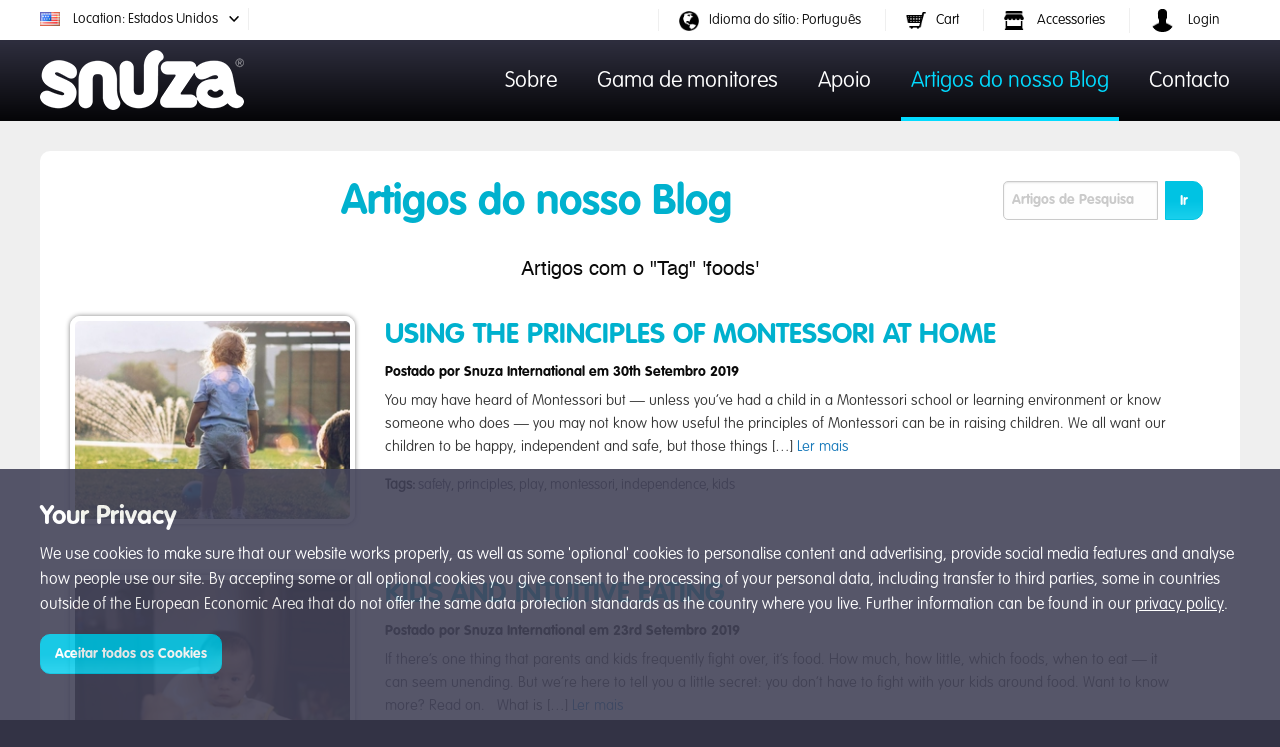

--- FILE ---
content_type: text/html; charset=utf-8
request_url: https://www.snuza.com/blog/tag/foods/?lang=pt
body_size: 36390
content:

<!doctype html>
<html lang="en">
<head>
    <meta name="upcheck" content="yes" />
    <meta name="facebook-domain-verification" content="qdxi4rbqarm1197eexw0sxjfb02574" />
    <meta name="google-site-verification" content="6C-4vSl7-3T8rBX8L_jV91yja3-eT8Lasl2Nh_qnmYQ" />
    <meta charset="UTF-8">
    <meta property="og:site_name" content="Snuza.com"/>

    

    
    <title>Artigos do nosso Blog - Monitores de Respiração de Bebés Snuza</title>

    <link rel="shortcut icon" type="image/ico" href="/static/favicon.ico/favicon.ico" />
    <link rel="apple-touch-icon" href="/static/favicon.ico/favicon.ico">
    <meta name="viewport" content="width=device-width, initial-scale=1"/>

    <link href="/static/foundation/css/foundation.min.css?v=1.39" rel="stylesheet" />
    <link href="/static/fontawesome/css/all.css?v=1.39" rel="stylesheet" />
    <link href="/static/css/base.css?v=1.39" rel="stylesheet" />

    

    <script>
        var flash_time = '2026-01-22T18:47:35Z';
        var flash_on = false;
        
        
    </script>

    

<!-- Google Tag Manager -->
<script>(function(w,d,s,l,i){w[l]=w[l]||[];w[l].push({'gtm.start':
  new Date().getTime(),event:'gtm.js'});var f=d.getElementsByTagName(s)[0],
  j=d.createElement(s),dl=l!='dataLayer'?'&l='+l:'';j.async=true;j.src=
  'https://www.googletagmanager.com/gtm.js?id='+i+dl;f.parentNode.insertBefore(j,f);
  })(window,document,'script','dataLayer','GTM-WFLM7536');</script>
  <!-- End Google Tag Manager -->

  
 
<!-- Google Tag Manager -->
<script>(function(w,d,s,l,i){w[l]=w[l]||[];w[l].push({'gtm.start':
  new Date().getTime(),event:'gtm.js'});var f=d.getElementsByTagName(s)[0],
  j=d.createElement(s),dl=l!='dataLayer'?'&l='+l:'';j.async=true;j.src=
  'https://www.googletagmanager.com/gtm.js?id='+i+dl;f.parentNode.insertBefore(j,f);
  })(window,document,'script','dataLayer','GTM-KCVKMXWJ');</script>
  <!-- End Google Tag Manager -->




<script type="text/javascript" src="//s7.addthis.com/js/300/addthis_widget.js#pubid=ra-5d2dc6382c65464e"></script>




    
        <script src="/static/js/jquery.min.js?v=1.39" type="text/javascript"></script>
    

    <script src="/static/js/jquery-ui/jquery-ui.min.js?v=1.39" type="text/javascript"></script>
    <script src="/static/fontawesome/js/all.js?v=1.39" type="text/javascript"></script>
    <script src="/static/foundation/js/vendor/foundation.min.js?v=1.39" type="text/javascript"></script>
    <script src='https://www.google.com/recaptcha/api.js?hl=pt' async defer></script>
    <script src="/base.js?v=1.39"></script>
    <script src="/static/js/app.js?v=1.39"></script>

    

    
<script src="/static/js/blog.js?v=1.39" type="text/javascript"></script>


    <link href="/static/js/select2/css/select2.min.css?v=1.39" rel="stylesheet" />
    <script src="/static/js/select2/js/select2.min.js?v=1.39"></script>
</head>
<body>
    <div class="off-canvas-wrap " data-offcanvas>
        
<div class="off-canvas position-left" id="offCanvas" data-off-canvas>
    <!-- Close button -->
    <button class="close-button" aria-label="Close menu" type="button" data-close>
      <span>&times;</span>
    </button>

    <div class="vertical menu mobile-menu">
        <ul class="top-bar-right">
            
            <li class="text-left "><a href="/login/">Login para Adicionar Dispositivos</a></li>
            

            
            <li class=" text-left" id="my_cart_mobile">
                <a href="/cart/">
                Cart
                <span id="my_cart_mobile_count">0</span>
                </a>
            </li>
            

            <li class="text-left "><a href="/about-snuza/">Sobre Snuza</a></li>
            <li class="text-left "><a href="/products/">Gama de monitores</a></li>
            <li class="text-left "><a href="/blog/">Blog</a></li>
            <li class="text-left "><a href="/troubleshooting/">Apoio</a></li>
            
            
            <li class="text-left "><a href="/contact/">Contacte-nos</a></li>
        </ul>
    </div>
</div>
        


    <section class="top-menu sticky hide-for-small-only" data-sticky data-sticky-on="medium">
        
            
            <div id="auth-block">
                <div class="arrow"></div>
                <form method="post" action="/login/"><input type="hidden" name="csrfmiddlewaretoken" value="XTzO0hXGQhsCKnCMkfP48CmJFt4jXM3Oqa0uDEhNawc6lmE9QeXzSdGfh4cLCnxt">
                    <ul>
                        <li class="text-center"><span class="enter-details">Introduza os seus dados de login</span></li>
                        <li class="textbox"><input name="email" type="text" placeholder="email"></li>
                        <li class="textbox"><input name="password" type="password" placeholder="password"></li>
                        <li><button class="button login-button default" type="submit">Login</button></li>
                        <li class="text-center"><a href="/resend-activation/" class="auth-link">Reenviar Activação</a></li>
                        <li class="text-center"><a href="/forgot-password/" class="auth-link">Esqueci-me da palavra-passe</a></li>
                        <li class="text-center"><a href="/register/" class="auth-link">Registe-se</a></li>
                    </ul>
                </form>
            </div>
            

            

            <div id="product-block" style="padding-bottom: 0px;">
                <ul>
                    <li>
                        
                        
                            <h6><b>Movement Monitors</b></h6>
                            <ul class="bullet">
                            
                                
                                    <li><a href="/product/pico2/">Pico 2</a></li>
                                
                            
                                
                                    <li><a href="/product/hero-se/">Hero<sup class='text-ss'>SE</sup></a></li>
                                
                            
                            </ul>
                        
                    </li>
                </ul>
            </div>

            <div id="support-block" style="padding-bottom: 0px;">
                <ul style="margin-bottom: 0px;">
                    <li>
                    
                        <h6 class="text-center"><b>Pico 2</b></h6>
                        <ul class="bullet" style="margin-bottom: 20px;">
                            <li>
                                <a href="/troubleshooting/pico2/#faq">FAQ</a>
                                <span> | </span>
                                <a href="/troubleshooting/pico2/#manuals">Manuals</a>
                                <br/>
                                <a href="/troubleshooting/pico2/#quickstart">Quick Start Guide</a>
                            </li>
                        </ul>
                    
                        <h6 class="text-center"><b>Hero<sup class='text-ss'>SE</sup></b></h6>
                        <ul class="bullet" style="margin-bottom: 20px;">
                            <li>
                                <a href="/troubleshooting/hero-se/#faq">FAQ</a>
                                <span> | </span>
                                <a href="/troubleshooting/hero-se/#manuals">Manuals</a>
                                <br/>
                                <a href="/troubleshooting/hero-se/#quickstart">Quick Start Guide</a>
                            </li>
                        </ul>
                    
                    </li>
                </ul>
            </div>
            

        

        <div id="head-nav-menu">
            <div class="grid-container">
                <div class="grid-x">
                    <div class="large-12 medium-12">
                        
                        <ul class="text-left float-left navmenu">
                            <li id="detected-country" class="detected-country " data-iso="US">
                                <span class="btn_change_country"><img src="/static/img/flags/icons/us.png?t=20260122184735" class="flag" alt=""/>
                                    Location:
                                     Estados Unidos</span>
                            </li>
                        </ul>
                        <ul class="text-right float-right navmenu">
                            <li id="site_lang">
                                <img src="/static/img/glyphicons/glyphicons_340_globe.png" alt="">Idioma do sítio:
                                <span id="site_lang_label">Português</span>
                            </li>
                            
                                <li id="my_cart"><a  href="/cart/">
                                    <img src="/static/img/glyphicons/glyphicons_202_shopping_cart.png" alt="">Cart
                                    <span id="my_cart_count">0</span></a>
                                </li>
                                
                                    <li><a href="/accessories/" style="color: black">
                                    <img src="/static/img/glyphicons/glyphicons_451_shop_window.png" alt=""> 
                                    Accessories
                                    </a></li>
                                
                            
                            <li id="site_auth">
                                
                                    <img src="/static/img/glyphicons/glyphicons_003_user.png" class="header_profile_image noprofile" alt="">
                                
                                <span>
                                Login
                                </span>
                            </li>
                        </ul>
                    </div>
                </div>
            </div>
        </div>

        
        <div class="grid-container">
            <div class="grid-x">
                <div class="small-3 cell logo">
                    <a href="/"><img src="/static/img/logo-small.png" alt=""></a>
                    <button type="button" class="hamburger" data-toggle="offCanvas"></button>
                </div>
                
                <div class="small-9 cell">
                    <ul class="menu float-right">
                        <li><a class="nav " href="/about-snuza/">Sobre</a></li>
                        <li><a class="nav " id="nav_products" href="/products/">Gama de monitores</a></li>
                        <li><a class="nav " id="nav_support" href="/troubleshooting/">Apoio</a></li>
                        <li><a class="nav active" href="/blog/">Artigos do nosso Blog</a></li>
                        
                        <li><a class="nav " href="/contact/">Contacto</a></li>
                    </ul>
                </div>
                
            </div>
        </div>
    
    </section>


    <section class="show-for-small-only navmenu-mobile" id="navmenu-mobile-detect">
        <div class="navmenu-mobile-wrapper">
            <div class="detected-country " id="detected-country-mobile" data-iso="US" class="text-left">
                <span class="mobile-location-clickable">
                    <img class="flag" src="/static/img/flags/icons/us.png" alt=""/>
                    Location Estados Unidos
                </span>
            </div>
            
            <div class="mobile-cart-icon-wrapper">
                <a href="/cart/" class="mobile-cart-link" >
                    <span class="mobile-cart-emoji">🛒</span>
                    <span id="my_cart_count_mobile_top">0</span>
                </a>
            </div>
            
        </div>
    </section>


<section class="show-for-small-only top-menu">
    <div class="grid-x">
        <div class="small-12 text-center">
            <a href="/"><img class="mobile-logo" src="/static/img/logo-small.png" alt=""></a>
            <button type="button" class="hamburger" data-toggle="offCanvas"></button>
        </div>
    </div>
</section>
        <section>
            
            
    <div class="page">
        <div class="grid-container">
            
            
            <div class="grid-page">
                <div class="row inner-page">
    <div class="grid-container blog-list content-page" id="page-blog" style="padding-top: 0;">
        <div class="grid-x blog-list">
            <div class="large-12 medium-12 small-12 cell">

                <h1 class="text-center">
                    <a href="/blog/" class="contact-header">Artigos do nosso Blog</a>

                    <form class="blog-form float-right" method="post" action="/blog/search/"><input type="hidden" name="csrfmiddlewaretoken" value="XTzO0hXGQhsCKnCMkfP48CmJFt4jXM3Oqa0uDEhNawc6lmE9QeXzSdGfh4cLCnxt">
                        <input type="text" name="search_word" placeholder="Artigos de Pesquisa" />
                        <button class="button">Ir</button>
                    </form>                
                </h1>

                
                
                    <h5 class="text-center">Artigos com o "Tag"
                        '<span id="id_tag_word_label">foods</span><span id="id_tag_word" class="hide">
                            <input id="id_tag_word_value" type="text" value="foods" /></span>'</h5>
                    <br>
                
                

                
                    <section  id="blog_list">
                        
                        


    
        <div class="obj grid-x" data-id="243" id="article-item-243">
            
                <div class="small-12 medium-3 large-3 cell article-image">
                    
                        
                            <a href="/blog/montessori-principles/">
                        
                            <img src="https://s3.amazonaws.com/webserver.snuza.com/blog/thumb/13b0e0534f.jpeg" width="285px" height="205px" class="th img" />
                        
                            </a>
                        
                    
                </div>
                <div class="small-12 medium-9 large-9 pad">
                    <h2 data-id="243"><a href="/blog/montessori-principles/">Using The Principles Of Montessori At Home</a></h2>
                    <h4 data-id="243" class="blog_article_published_info edit_publish_info">Postado por
                        <span class="blog_article_author">Snuza International</span>
                        em
                        <span class="blog_article_published_date">30th Setembro 2019</span>
                    </h4>
                    <p data-id="243" class="short-description">
                        You may have heard of Montessori but — unless you’ve had a child in a Montessori school or learning environment or know someone who does — you may not know how useful the principles of Montessori can be in raising children. We all want our children to be happy, independent and safe, but those things […]
                        <a href="/blog/montessori-principles/">Ler mais</a>
                    </p>

                    <div class="float-left tag-list">
                        
                            <b>Tags:</b>
                            <span class="tag-list">
                            
                                <a href="/blog/tag/safety/">safety</a>, 
                            
                                <a href="/blog/tag/principles/">principles</a>, 
                            
                                <a href="/blog/tag/play/">play</a>, 
                            
                                <a href="/blog/tag/montessori/">montessori</a>, 
                            
                                <a href="/blog/tag/independence/">independence</a>, 
                            
                                <a href="/blog/tag/kids/">kids</a>
                            
                            </span>
                        
                    </div>
                </div>
            
            <div class="small-12 medium-12 large-12 cell"><hr/></div>
        </div>
    
        <div class="obj grid-x" data-id="244" id="article-item-244">
            
                <div class="small-12 medium-3 large-3 cell article-image">
                    
                        
                            <a href="/blog/kids-intuitive-eating/">
                        
                            <img src="https://s3.amazonaws.com/webserver.snuza.com/blog/thumb/2eef271654.jpeg" width="285px" height="205px" class="th img" />
                        
                            </a>
                        
                    
                </div>
                <div class="small-12 medium-9 large-9 pad">
                    <h2 data-id="244"><a href="/blog/kids-intuitive-eating/">Kids And Intuitive Eating</a></h2>
                    <h4 data-id="244" class="blog_article_published_info edit_publish_info">Postado por
                        <span class="blog_article_author">Snuza International</span>
                        em
                        <span class="blog_article_published_date">23rd Setembro 2019</span>
                    </h4>
                    <p data-id="244" class="short-description">
                        If there’s one thing that parents and kids frequently fight over, it’s food. How much, how little, which foods, when to eat — it can seem unending. But we’re here to tell you a little secret: you don’t have to fight with your kids around food. Want to know more? Read on.   What is […]
                        <a href="/blog/kids-intuitive-eating/">Ler mais</a>
                    </p>

                    <div class="float-left tag-list">
                        
                            <b>Tags:</b>
                            <span class="tag-list">
                            
                                <a href="/blog/tag/intuitive/">intuitive</a>, 
                            
                                <a href="/blog/tag/food/">food</a>, 
                            
                                <a href="/blog/tag/eating/">eating</a>, 
                            
                                <a href="/blog/tag/kids/">kids</a>
                            
                            </span>
                        
                    </div>
                </div>
            
            <div class="small-12 medium-12 large-12 cell"><hr/></div>
        </div>
    
        <div class="obj grid-x" data-id="245" id="article-item-245">
            
                <div class="small-12 medium-3 large-3 cell article-image">
                    
                        
                            <a href="/blog/nursery-essentials/">
                        
                            <img src="https://s3.amazonaws.com/webserver.snuza.com/blog/thumb/1e40ec0f0d.jpeg" width="285px" height="205px" class="th img" />
                        
                            </a>
                        
                    
                </div>
                <div class="small-12 medium-9 large-9 pad">
                    <h2 data-id="245"><a href="/blog/nursery-essentials/">5 Nursery Must Haves And 5 Nice To Haves</a></h2>
                    <h4 data-id="245" class="blog_article_published_info edit_publish_info">Postado por
                        <span class="blog_article_author">Snuza International</span>
                        em
                        <span class="blog_article_published_date">16th Setembro 2019</span>
                    </h4>
                    <p data-id="245" class="short-description">
                        There are literally millions of nursery must-have lists on the internet. As a new parent, it can be incredibly overwhelming. There are tons of things you might need for your baby, but if you come right down to it, babies needs are fairly simple. They want to be fed, soothed and held. All the other […]
                        <a href="/blog/nursery-essentials/">Ler mais</a>
                    </p>

                    <div class="float-left tag-list">
                        
                            <b>Tags:</b>
                            <span class="tag-list">
                            
                                <a href="/blog/tag/nappies/">nappies</a>, 
                            
                                <a href="/blog/tag/motherhood/">motherhood</a>, 
                            
                                <a href="/blog/tag/must-haves/">must haves</a>, 
                            
                                <a href="/blog/tag/baby/">baby</a>, 
                            
                                <a href="/blog/tag/essentials/">essentials</a>, 
                            
                                <a href="/blog/tag/diapers/">diapers</a>, 
                            
                                <a href="/blog/tag/basics/">basics</a>, 
                            
                                <a href="/blog/tag/snuza/">snuza</a>, 
                            
                                <a href="/blog/tag/nursery/">nursery</a>, 
                            
                                <a href="/blog/tag/baby-monitor/">baby monitor</a>
                            
                            </span>
                        
                    </div>
                </div>
            
            <div class="small-12 medium-12 large-12 cell"><hr/></div>
        </div>
    
        <div class="obj grid-x" data-id="246" id="article-item-246">
            
                <div class="small-12 medium-3 large-3 cell article-image">
                    
                        
                            <a href="/blog/parent-child-relationship/">
                        
                            <img src="https://s3.amazonaws.com/webserver.snuza.com/blog/thumb/47928bb36c.jpeg" width="285px" height="205px" class="th img" />
                        
                            </a>
                        
                    
                </div>
                <div class="small-12 medium-9 large-9 pad">
                    <h2 data-id="246"><a href="/blog/parent-child-relationship/">The Parent-Child Relationship With Toddlers</a></h2>
                    <h4 data-id="246" class="blog_article_published_info edit_publish_info">Postado por
                        <span class="blog_article_author">Snuza International</span>
                        em
                        <span class="blog_article_published_date">9th Setembro 2019</span>
                    </h4>
                    <p data-id="246" class="short-description">
                        The parent-child relationship begins the first moment you meet, but it changes in subtle ways throughout your lives. The way you parent a newborn isn’t the way you parent a teenager and it can be confusing to know how and when to change your behaviour to suit your current situation. Building a strong relationship when […]
                        <a href="/blog/parent-child-relationship/">Ler mais</a>
                    </p>

                    <div class="float-left tag-list">
                        
                            <b>Tags:</b>
                            <span class="tag-list">
                            
                                <a href="/blog/tag/toddlers/">toddlers</a>, 
                            
                                <a href="/blog/tag/relationship/">relationship</a>, 
                            
                                <a href="/blog/tag/parent-child/">parent-child</a>, 
                            
                                <a href="/blog/tag/emotions/">emotions</a>, 
                            
                                <a href="/blog/tag/boundaries/">boundaries</a>
                            
                            </span>
                        
                    </div>
                </div>
            
            <div class="small-12 medium-12 large-12 cell"><hr/></div>
        </div>
    
        <div class="obj grid-x" data-id="247" id="article-item-247">
            
                <div class="small-12 medium-3 large-3 cell article-image">
                    
                        
                            <a href="/blog/snuza-hero-se-receives-coveted-kids-design-award-in-japan/">
                        
                            <img src="https://s3.amazonaws.com/webserver.snuza.com/blog/thumb/ecdea247c7.jpeg" width="285px" height="205px" class="th img" />
                        
                            </a>
                        
                    
                </div>
                <div class="small-12 medium-9 large-9 pad">
                    <h2 data-id="247"><a href="/blog/snuza-hero-se-receives-coveted-kids-design-award-in-japan/">Snuza Hero<sup class='text-ss'>SE</sup> Receives Coveted Kids Design Award In Japan</a></h2>
                    <h4 data-id="247" class="blog_article_published_info edit_publish_info">Postado por
                        <span class="blog_article_author">Snuza International</span>
                        em
                        <span class="blog_article_published_date">4th Setembro 2019</span>
                    </h4>
                    <p data-id="247" class="short-description">
                        We are excited to announce that our Snuza Hero<sup class='text-ss'>SE</sup> received the 13th Kids Design Award in Japan for the “Design that contributes to the safety and security of children” category. The Snuza Hero<sup class='text-ss'>SE</sup> is certified as a Class 1 medical device in Japan. The Kids Design Awards is organized annually by the Kids Design Association. […]
                        <a href="/blog/snuza-hero-se-receives-coveted-kids-design-award-in-japan/">Ler mais</a>
                    </p>

                    <div class="float-left tag-list">
                        
                            <b>Tags:</b>
                            <span class="tag-list">
                            
                                <a href="/blog/tag/security/">security</a>, 
                            
                                <a href="/blog/tag/kids-design-award/">Kids Design Award</a>, 
                            
                                <a href="/blog/tag/japan/">japan</a>, 
                            
                                <a href="/blog/tag/hero-se/">Hero SE</a>, 
                            
                                <a href="/blog/tag/safety/">safety</a>, 
                            
                                <a href="/blog/tag/baby-monitor/">baby monitor</a>
                            
                            </span>
                        
                    </div>
                </div>
            
            <div class="small-12 medium-12 large-12 cell"><hr/></div>
        </div>
    

    
        <nav aria-label="Pagination">
            <ul class="pagination text-center">
            
                <li class="current">Página 1 de 1.</li>
            
            </ul>
        </nav>
    


                        
                    </section>
                
            </div>
            
        </div>
    </div>
</div>
            </div>
        </div>
    </div>

        </section>
        
        

<section id="footer">
    <div id="footer-block" class="grid-container">
        <div class="grid-x">
            <div class="large-12 small-12 medium-12 cell cell-text social-icons">
                <a href="mailto:support@snuza.com" target="_blank" class="mail"></a>
                <a href="https://r.snuza.com/facebookusa/" target="_blank" class="facebook"></a>
                <a href="https://www.instagram.com/snuzamonitors/" target="_blank" class="instagram"></a>
                <a href="https://www.youtube.com/channel/UCbsuyP2yfDpCZeoTIHHFbaw" target="_blank" class="youtube"></a>
                <a href="https://www.linkedin.com/company/snuzababymonitors" target="_blank" class="linkedin"></a>
                <a href="https://x.com/SnuzaMonitors" target="_blank" class="ex"></a>
                <a href="https://za.pinterest.com/SnuzaMonitors/" target="_blank" class="pinterest"></a>
            </div>
        </div>
        <div class="grid-x">
            <div class="small-offset-0 medium-offset-1 large-offset-0 small-12 medium-5 large-3 cell cell-text">
                <h4 class="small-text-center">Sobre Snuza</h4>
                <ul class="small-text-center">
                    <li><a  href="/about-snuza/">Sobre Snuza</a></li>
                    <li><a  href="/reviews-testimonials/">Revisões &amp; Testemunhos</a></li>
                    <li><a  href="/contact/">Contacte-nos</a></li>
                </ul>
            </div>
            <div class="small-12 medium-offset-1 medium-5 large-offset-0 large-3 cell cell-text">
                <h4 class="small-text-center">Apoio Snuza</h4>
                <ul class="small-text-center">
                    <li><a  href="/pico-check/">Detectar Compatibilidade</a></li>
                    <li><a  href="/products/">Gama de monitores</a></li>
                    <li><a  href="/report-event/">Relatar Evento</a></li>
                    <li><a  href="/troubleshooting/">Apoio</a></li>
                    <li><a class="active" href="/blog/">Blog</a></li>
                    
                </ul>
            </div>
            <div class="small-12 medium-offset-1 medium-4 large-offset-0 large-2 cell cell-text">
                <h4 class="small-text-center">Apoio Snuza</h4>
                <ul class="small-text-center">
                    <li><a  href="/terms/">Terms and Conditions</a></li>
                    <li><a  href="/privacy-policy/">Política de Privacidade</a></li>
                    <li><a  href="/certifications/">Certificações</a></li>
                    <li><a  href="/disclaimer/">Aviso Legal</a></li>
                    <li><a  href="/guarantee/">Garantia</a></li>
                </ul>
            </div>
            <div class="small-12 small-offset-0 medium-offset-0 medium-6 large-4 cell">
                <div class="grid-x">
                    <div class="large-1 medium-2 cell"></div>
                    <div class="large-10 medium-10 cell">
                        <h4 class="text-center">Subscreva a nossa Newsletter</h4>
                        <form action="/newsletter/" method="post" class="text-center"><input type="hidden" name="csrfmiddlewaretoken" value="XTzO0hXGQhsCKnCMkfP48CmJFt4jXM3Oqa0uDEhNawc6lmE9QeXzSdGfh4cLCnxt">
                            <ul class="form-newsletter">
                                <li>
                                    <input id="id_nl_first_name_footer" name="first_name" placeholder="O seu primeiro nome" value="" type="text"/>
                                    <input id="id_nl_last_name_footer" name="last_name" placeholder="O seu primeiro nome" value="" type="text"/>
                                </li>
                                <li><input id="id_nl_email_footer" name="email" placeholder="O seu e-mail" value="" type="text"/> </li>
                                <li>
                                    
<label for="id_nl_dob_day_footer" class="text-left">O seu primeiro nome

</label>
<select name="dob_day" id="id_nl_dob_day_footer">
    <option value="">Dia</option>
    <option  value="1">1</option>
    <option  value="2">2</option>
    <option  value="3">3</option>
    <option  value="4">4</option>
    <option  value="5">5</option>
    <option  value="6">6</option>
    <option  value="7">7</option>
    <option  value="8">8</option>
    <option  value="9">9</option>
    <option  value="10">10</option>
    <option  value="11">11</option>
    <option  value="12">12</option>
    <option  value="13">13</option>
    <option  value="14">14</option>
    <option  value="15">15</option>
    <option  value="16">16</option>
    <option  value="17">17</option>
    <option  value="18">18</option>
    <option  value="19">19</option>
    <option  value="20">20</option>
    <option  value="21">21</option>
    <option  value="22">22</option>
    <option  value="23">23</option>
    <option  value="24">24</option>
    <option  value="25">25</option>
    <option  value="26">26</option>
    <option  value="27">27</option>
    <option  value="28">28</option>
    <option  value="29">29</option>
    <option  value="30">30</option>
    <option  value="31">31</option>
</select>

<select name="dob_month" id="id_nl_dob_month_footer">
    <option value="">Mês</option>
    <option  value="1">Janeiro</option>
    <option  value="2">Fevereiro</option>
    <option  value="3">Março</option>
    <option  value="4">Abril</option>
    <option  value="5">Maio</option>
    <option  value="6">Junho</option>
    <option  value="7">Julho</option>
    <option  value="8">Agosto</option>
    <option  value="9">Setembro</option>
    <option  value="10">Outubro</option>
    <option  value="11">Novembro</option>
    <option  value="12">Dezembro</option>
</select>

<select name="dob_year" id="id_nl_dob_year_footer">
    <option value="">Ano</option>
    
    <option  value="2026">2026</option>
    
    <option  value="2025">2025</option>
    
    <option  value="2024">2024</option>
    
    <option  value="2023">2023</option>
    
    <option  value="2022">2022</option>
    
    <option  value="2021">2021</option>
    
    <option  value="2020">2020</option>
    
    <option  value="2019">2019</option>
    
    <option  value="2018">2018</option>
    
    <option  value="2017">2017</option>
    
    <option  value="2016">2016</option>
    
    <option  value="2015">2015</option>
    
    <option  value="2014">2014</option>
    
    <option  value="2013">2013</option>
    
    <option  value="2012">2012</option>
    
    <option  value="2011">2011</option>
    
    <option  value="2010">2010</option>
    
</select>

                                </li>
                            </ul>

                            <div class="grid-x cell">
                                <div class="large-6 medium-6 cell">
                                    <div class="g-recaptcha g-recaptcha-footer"  data-sitekey="6Lf09-8UAAAAALqyfmEJTZdhV9OlcyfcalL3eQY2"></div>
                                </div>
                                <div class="large-6 medium-6 cell text-right small-text-center">
                                    <button type="submit" class="button">Inscrever-se agora!</button>
                                </div>
                            </div>

                        </form>
                     </div>
                 </div>
            </div>
        </div>
    </div>
</section>

<section id="footer-copyright">Todos os direitos reservados &copy; <a href="/">Snuza</a> &reg; International 2026</section>


        
    </div>

    


    

<div id="cookie_popup">
    <div class="grid-container">
        
            <h4>Your Privacy</h4>
            <p>We use cookies to make sure that our website works properly, as well as some 'optional' cookies to personalise content and advertising, provide social media features and analyse how people use our site. By accepting some or all optional cookies you give consent to the processing of your personal data, including transfer to third parties, some in countries outside of the European Economic Area that do not offer the same data protection standards as the country where you live. Further information can be found in our <a href="../../../../../privacy-policy/">privacy policy</a>.</p>
        
        <button id="id_cookie_accept" type="button" class="button">Aceitar todos os Cookies</button>
     </div>
</div>


    
    

    
    
<div class="reveal text-center" data-close-on-click="false" data-close-on-esc="true" id="modalCountry" data-reveal>
    <div class="close_modal">X</div>
    <div class="small-12 large-12">
        <h2 class="text-center">Please select your Country/Region:</h2>
        <div id="frmCountryChange"></div>
    </div>
</div>
    
    

    <script>
        $(function(){ $(document).foundation(); }) ;
    </script>
</body>
</html>

--- FILE ---
content_type: text/html; charset=utf-8
request_url: https://www.google.com/recaptcha/api2/anchor?ar=1&k=6Lf09-8UAAAAALqyfmEJTZdhV9OlcyfcalL3eQY2&co=aHR0cHM6Ly93d3cuc251emEuY29tOjQ0Mw..&hl=pt&v=PoyoqOPhxBO7pBk68S4YbpHZ&size=normal&anchor-ms=20000&execute-ms=30000&cb=v4gfwvgqeb3s
body_size: 49659
content:
<!DOCTYPE HTML><html dir="ltr" lang="pt"><head><meta http-equiv="Content-Type" content="text/html; charset=UTF-8">
<meta http-equiv="X-UA-Compatible" content="IE=edge">
<title>reCAPTCHA</title>
<style type="text/css">
/* cyrillic-ext */
@font-face {
  font-family: 'Roboto';
  font-style: normal;
  font-weight: 400;
  font-stretch: 100%;
  src: url(//fonts.gstatic.com/s/roboto/v48/KFO7CnqEu92Fr1ME7kSn66aGLdTylUAMa3GUBHMdazTgWw.woff2) format('woff2');
  unicode-range: U+0460-052F, U+1C80-1C8A, U+20B4, U+2DE0-2DFF, U+A640-A69F, U+FE2E-FE2F;
}
/* cyrillic */
@font-face {
  font-family: 'Roboto';
  font-style: normal;
  font-weight: 400;
  font-stretch: 100%;
  src: url(//fonts.gstatic.com/s/roboto/v48/KFO7CnqEu92Fr1ME7kSn66aGLdTylUAMa3iUBHMdazTgWw.woff2) format('woff2');
  unicode-range: U+0301, U+0400-045F, U+0490-0491, U+04B0-04B1, U+2116;
}
/* greek-ext */
@font-face {
  font-family: 'Roboto';
  font-style: normal;
  font-weight: 400;
  font-stretch: 100%;
  src: url(//fonts.gstatic.com/s/roboto/v48/KFO7CnqEu92Fr1ME7kSn66aGLdTylUAMa3CUBHMdazTgWw.woff2) format('woff2');
  unicode-range: U+1F00-1FFF;
}
/* greek */
@font-face {
  font-family: 'Roboto';
  font-style: normal;
  font-weight: 400;
  font-stretch: 100%;
  src: url(//fonts.gstatic.com/s/roboto/v48/KFO7CnqEu92Fr1ME7kSn66aGLdTylUAMa3-UBHMdazTgWw.woff2) format('woff2');
  unicode-range: U+0370-0377, U+037A-037F, U+0384-038A, U+038C, U+038E-03A1, U+03A3-03FF;
}
/* math */
@font-face {
  font-family: 'Roboto';
  font-style: normal;
  font-weight: 400;
  font-stretch: 100%;
  src: url(//fonts.gstatic.com/s/roboto/v48/KFO7CnqEu92Fr1ME7kSn66aGLdTylUAMawCUBHMdazTgWw.woff2) format('woff2');
  unicode-range: U+0302-0303, U+0305, U+0307-0308, U+0310, U+0312, U+0315, U+031A, U+0326-0327, U+032C, U+032F-0330, U+0332-0333, U+0338, U+033A, U+0346, U+034D, U+0391-03A1, U+03A3-03A9, U+03B1-03C9, U+03D1, U+03D5-03D6, U+03F0-03F1, U+03F4-03F5, U+2016-2017, U+2034-2038, U+203C, U+2040, U+2043, U+2047, U+2050, U+2057, U+205F, U+2070-2071, U+2074-208E, U+2090-209C, U+20D0-20DC, U+20E1, U+20E5-20EF, U+2100-2112, U+2114-2115, U+2117-2121, U+2123-214F, U+2190, U+2192, U+2194-21AE, U+21B0-21E5, U+21F1-21F2, U+21F4-2211, U+2213-2214, U+2216-22FF, U+2308-230B, U+2310, U+2319, U+231C-2321, U+2336-237A, U+237C, U+2395, U+239B-23B7, U+23D0, U+23DC-23E1, U+2474-2475, U+25AF, U+25B3, U+25B7, U+25BD, U+25C1, U+25CA, U+25CC, U+25FB, U+266D-266F, U+27C0-27FF, U+2900-2AFF, U+2B0E-2B11, U+2B30-2B4C, U+2BFE, U+3030, U+FF5B, U+FF5D, U+1D400-1D7FF, U+1EE00-1EEFF;
}
/* symbols */
@font-face {
  font-family: 'Roboto';
  font-style: normal;
  font-weight: 400;
  font-stretch: 100%;
  src: url(//fonts.gstatic.com/s/roboto/v48/KFO7CnqEu92Fr1ME7kSn66aGLdTylUAMaxKUBHMdazTgWw.woff2) format('woff2');
  unicode-range: U+0001-000C, U+000E-001F, U+007F-009F, U+20DD-20E0, U+20E2-20E4, U+2150-218F, U+2190, U+2192, U+2194-2199, U+21AF, U+21E6-21F0, U+21F3, U+2218-2219, U+2299, U+22C4-22C6, U+2300-243F, U+2440-244A, U+2460-24FF, U+25A0-27BF, U+2800-28FF, U+2921-2922, U+2981, U+29BF, U+29EB, U+2B00-2BFF, U+4DC0-4DFF, U+FFF9-FFFB, U+10140-1018E, U+10190-1019C, U+101A0, U+101D0-101FD, U+102E0-102FB, U+10E60-10E7E, U+1D2C0-1D2D3, U+1D2E0-1D37F, U+1F000-1F0FF, U+1F100-1F1AD, U+1F1E6-1F1FF, U+1F30D-1F30F, U+1F315, U+1F31C, U+1F31E, U+1F320-1F32C, U+1F336, U+1F378, U+1F37D, U+1F382, U+1F393-1F39F, U+1F3A7-1F3A8, U+1F3AC-1F3AF, U+1F3C2, U+1F3C4-1F3C6, U+1F3CA-1F3CE, U+1F3D4-1F3E0, U+1F3ED, U+1F3F1-1F3F3, U+1F3F5-1F3F7, U+1F408, U+1F415, U+1F41F, U+1F426, U+1F43F, U+1F441-1F442, U+1F444, U+1F446-1F449, U+1F44C-1F44E, U+1F453, U+1F46A, U+1F47D, U+1F4A3, U+1F4B0, U+1F4B3, U+1F4B9, U+1F4BB, U+1F4BF, U+1F4C8-1F4CB, U+1F4D6, U+1F4DA, U+1F4DF, U+1F4E3-1F4E6, U+1F4EA-1F4ED, U+1F4F7, U+1F4F9-1F4FB, U+1F4FD-1F4FE, U+1F503, U+1F507-1F50B, U+1F50D, U+1F512-1F513, U+1F53E-1F54A, U+1F54F-1F5FA, U+1F610, U+1F650-1F67F, U+1F687, U+1F68D, U+1F691, U+1F694, U+1F698, U+1F6AD, U+1F6B2, U+1F6B9-1F6BA, U+1F6BC, U+1F6C6-1F6CF, U+1F6D3-1F6D7, U+1F6E0-1F6EA, U+1F6F0-1F6F3, U+1F6F7-1F6FC, U+1F700-1F7FF, U+1F800-1F80B, U+1F810-1F847, U+1F850-1F859, U+1F860-1F887, U+1F890-1F8AD, U+1F8B0-1F8BB, U+1F8C0-1F8C1, U+1F900-1F90B, U+1F93B, U+1F946, U+1F984, U+1F996, U+1F9E9, U+1FA00-1FA6F, U+1FA70-1FA7C, U+1FA80-1FA89, U+1FA8F-1FAC6, U+1FACE-1FADC, U+1FADF-1FAE9, U+1FAF0-1FAF8, U+1FB00-1FBFF;
}
/* vietnamese */
@font-face {
  font-family: 'Roboto';
  font-style: normal;
  font-weight: 400;
  font-stretch: 100%;
  src: url(//fonts.gstatic.com/s/roboto/v48/KFO7CnqEu92Fr1ME7kSn66aGLdTylUAMa3OUBHMdazTgWw.woff2) format('woff2');
  unicode-range: U+0102-0103, U+0110-0111, U+0128-0129, U+0168-0169, U+01A0-01A1, U+01AF-01B0, U+0300-0301, U+0303-0304, U+0308-0309, U+0323, U+0329, U+1EA0-1EF9, U+20AB;
}
/* latin-ext */
@font-face {
  font-family: 'Roboto';
  font-style: normal;
  font-weight: 400;
  font-stretch: 100%;
  src: url(//fonts.gstatic.com/s/roboto/v48/KFO7CnqEu92Fr1ME7kSn66aGLdTylUAMa3KUBHMdazTgWw.woff2) format('woff2');
  unicode-range: U+0100-02BA, U+02BD-02C5, U+02C7-02CC, U+02CE-02D7, U+02DD-02FF, U+0304, U+0308, U+0329, U+1D00-1DBF, U+1E00-1E9F, U+1EF2-1EFF, U+2020, U+20A0-20AB, U+20AD-20C0, U+2113, U+2C60-2C7F, U+A720-A7FF;
}
/* latin */
@font-face {
  font-family: 'Roboto';
  font-style: normal;
  font-weight: 400;
  font-stretch: 100%;
  src: url(//fonts.gstatic.com/s/roboto/v48/KFO7CnqEu92Fr1ME7kSn66aGLdTylUAMa3yUBHMdazQ.woff2) format('woff2');
  unicode-range: U+0000-00FF, U+0131, U+0152-0153, U+02BB-02BC, U+02C6, U+02DA, U+02DC, U+0304, U+0308, U+0329, U+2000-206F, U+20AC, U+2122, U+2191, U+2193, U+2212, U+2215, U+FEFF, U+FFFD;
}
/* cyrillic-ext */
@font-face {
  font-family: 'Roboto';
  font-style: normal;
  font-weight: 500;
  font-stretch: 100%;
  src: url(//fonts.gstatic.com/s/roboto/v48/KFO7CnqEu92Fr1ME7kSn66aGLdTylUAMa3GUBHMdazTgWw.woff2) format('woff2');
  unicode-range: U+0460-052F, U+1C80-1C8A, U+20B4, U+2DE0-2DFF, U+A640-A69F, U+FE2E-FE2F;
}
/* cyrillic */
@font-face {
  font-family: 'Roboto';
  font-style: normal;
  font-weight: 500;
  font-stretch: 100%;
  src: url(//fonts.gstatic.com/s/roboto/v48/KFO7CnqEu92Fr1ME7kSn66aGLdTylUAMa3iUBHMdazTgWw.woff2) format('woff2');
  unicode-range: U+0301, U+0400-045F, U+0490-0491, U+04B0-04B1, U+2116;
}
/* greek-ext */
@font-face {
  font-family: 'Roboto';
  font-style: normal;
  font-weight: 500;
  font-stretch: 100%;
  src: url(//fonts.gstatic.com/s/roboto/v48/KFO7CnqEu92Fr1ME7kSn66aGLdTylUAMa3CUBHMdazTgWw.woff2) format('woff2');
  unicode-range: U+1F00-1FFF;
}
/* greek */
@font-face {
  font-family: 'Roboto';
  font-style: normal;
  font-weight: 500;
  font-stretch: 100%;
  src: url(//fonts.gstatic.com/s/roboto/v48/KFO7CnqEu92Fr1ME7kSn66aGLdTylUAMa3-UBHMdazTgWw.woff2) format('woff2');
  unicode-range: U+0370-0377, U+037A-037F, U+0384-038A, U+038C, U+038E-03A1, U+03A3-03FF;
}
/* math */
@font-face {
  font-family: 'Roboto';
  font-style: normal;
  font-weight: 500;
  font-stretch: 100%;
  src: url(//fonts.gstatic.com/s/roboto/v48/KFO7CnqEu92Fr1ME7kSn66aGLdTylUAMawCUBHMdazTgWw.woff2) format('woff2');
  unicode-range: U+0302-0303, U+0305, U+0307-0308, U+0310, U+0312, U+0315, U+031A, U+0326-0327, U+032C, U+032F-0330, U+0332-0333, U+0338, U+033A, U+0346, U+034D, U+0391-03A1, U+03A3-03A9, U+03B1-03C9, U+03D1, U+03D5-03D6, U+03F0-03F1, U+03F4-03F5, U+2016-2017, U+2034-2038, U+203C, U+2040, U+2043, U+2047, U+2050, U+2057, U+205F, U+2070-2071, U+2074-208E, U+2090-209C, U+20D0-20DC, U+20E1, U+20E5-20EF, U+2100-2112, U+2114-2115, U+2117-2121, U+2123-214F, U+2190, U+2192, U+2194-21AE, U+21B0-21E5, U+21F1-21F2, U+21F4-2211, U+2213-2214, U+2216-22FF, U+2308-230B, U+2310, U+2319, U+231C-2321, U+2336-237A, U+237C, U+2395, U+239B-23B7, U+23D0, U+23DC-23E1, U+2474-2475, U+25AF, U+25B3, U+25B7, U+25BD, U+25C1, U+25CA, U+25CC, U+25FB, U+266D-266F, U+27C0-27FF, U+2900-2AFF, U+2B0E-2B11, U+2B30-2B4C, U+2BFE, U+3030, U+FF5B, U+FF5D, U+1D400-1D7FF, U+1EE00-1EEFF;
}
/* symbols */
@font-face {
  font-family: 'Roboto';
  font-style: normal;
  font-weight: 500;
  font-stretch: 100%;
  src: url(//fonts.gstatic.com/s/roboto/v48/KFO7CnqEu92Fr1ME7kSn66aGLdTylUAMaxKUBHMdazTgWw.woff2) format('woff2');
  unicode-range: U+0001-000C, U+000E-001F, U+007F-009F, U+20DD-20E0, U+20E2-20E4, U+2150-218F, U+2190, U+2192, U+2194-2199, U+21AF, U+21E6-21F0, U+21F3, U+2218-2219, U+2299, U+22C4-22C6, U+2300-243F, U+2440-244A, U+2460-24FF, U+25A0-27BF, U+2800-28FF, U+2921-2922, U+2981, U+29BF, U+29EB, U+2B00-2BFF, U+4DC0-4DFF, U+FFF9-FFFB, U+10140-1018E, U+10190-1019C, U+101A0, U+101D0-101FD, U+102E0-102FB, U+10E60-10E7E, U+1D2C0-1D2D3, U+1D2E0-1D37F, U+1F000-1F0FF, U+1F100-1F1AD, U+1F1E6-1F1FF, U+1F30D-1F30F, U+1F315, U+1F31C, U+1F31E, U+1F320-1F32C, U+1F336, U+1F378, U+1F37D, U+1F382, U+1F393-1F39F, U+1F3A7-1F3A8, U+1F3AC-1F3AF, U+1F3C2, U+1F3C4-1F3C6, U+1F3CA-1F3CE, U+1F3D4-1F3E0, U+1F3ED, U+1F3F1-1F3F3, U+1F3F5-1F3F7, U+1F408, U+1F415, U+1F41F, U+1F426, U+1F43F, U+1F441-1F442, U+1F444, U+1F446-1F449, U+1F44C-1F44E, U+1F453, U+1F46A, U+1F47D, U+1F4A3, U+1F4B0, U+1F4B3, U+1F4B9, U+1F4BB, U+1F4BF, U+1F4C8-1F4CB, U+1F4D6, U+1F4DA, U+1F4DF, U+1F4E3-1F4E6, U+1F4EA-1F4ED, U+1F4F7, U+1F4F9-1F4FB, U+1F4FD-1F4FE, U+1F503, U+1F507-1F50B, U+1F50D, U+1F512-1F513, U+1F53E-1F54A, U+1F54F-1F5FA, U+1F610, U+1F650-1F67F, U+1F687, U+1F68D, U+1F691, U+1F694, U+1F698, U+1F6AD, U+1F6B2, U+1F6B9-1F6BA, U+1F6BC, U+1F6C6-1F6CF, U+1F6D3-1F6D7, U+1F6E0-1F6EA, U+1F6F0-1F6F3, U+1F6F7-1F6FC, U+1F700-1F7FF, U+1F800-1F80B, U+1F810-1F847, U+1F850-1F859, U+1F860-1F887, U+1F890-1F8AD, U+1F8B0-1F8BB, U+1F8C0-1F8C1, U+1F900-1F90B, U+1F93B, U+1F946, U+1F984, U+1F996, U+1F9E9, U+1FA00-1FA6F, U+1FA70-1FA7C, U+1FA80-1FA89, U+1FA8F-1FAC6, U+1FACE-1FADC, U+1FADF-1FAE9, U+1FAF0-1FAF8, U+1FB00-1FBFF;
}
/* vietnamese */
@font-face {
  font-family: 'Roboto';
  font-style: normal;
  font-weight: 500;
  font-stretch: 100%;
  src: url(//fonts.gstatic.com/s/roboto/v48/KFO7CnqEu92Fr1ME7kSn66aGLdTylUAMa3OUBHMdazTgWw.woff2) format('woff2');
  unicode-range: U+0102-0103, U+0110-0111, U+0128-0129, U+0168-0169, U+01A0-01A1, U+01AF-01B0, U+0300-0301, U+0303-0304, U+0308-0309, U+0323, U+0329, U+1EA0-1EF9, U+20AB;
}
/* latin-ext */
@font-face {
  font-family: 'Roboto';
  font-style: normal;
  font-weight: 500;
  font-stretch: 100%;
  src: url(//fonts.gstatic.com/s/roboto/v48/KFO7CnqEu92Fr1ME7kSn66aGLdTylUAMa3KUBHMdazTgWw.woff2) format('woff2');
  unicode-range: U+0100-02BA, U+02BD-02C5, U+02C7-02CC, U+02CE-02D7, U+02DD-02FF, U+0304, U+0308, U+0329, U+1D00-1DBF, U+1E00-1E9F, U+1EF2-1EFF, U+2020, U+20A0-20AB, U+20AD-20C0, U+2113, U+2C60-2C7F, U+A720-A7FF;
}
/* latin */
@font-face {
  font-family: 'Roboto';
  font-style: normal;
  font-weight: 500;
  font-stretch: 100%;
  src: url(//fonts.gstatic.com/s/roboto/v48/KFO7CnqEu92Fr1ME7kSn66aGLdTylUAMa3yUBHMdazQ.woff2) format('woff2');
  unicode-range: U+0000-00FF, U+0131, U+0152-0153, U+02BB-02BC, U+02C6, U+02DA, U+02DC, U+0304, U+0308, U+0329, U+2000-206F, U+20AC, U+2122, U+2191, U+2193, U+2212, U+2215, U+FEFF, U+FFFD;
}
/* cyrillic-ext */
@font-face {
  font-family: 'Roboto';
  font-style: normal;
  font-weight: 900;
  font-stretch: 100%;
  src: url(//fonts.gstatic.com/s/roboto/v48/KFO7CnqEu92Fr1ME7kSn66aGLdTylUAMa3GUBHMdazTgWw.woff2) format('woff2');
  unicode-range: U+0460-052F, U+1C80-1C8A, U+20B4, U+2DE0-2DFF, U+A640-A69F, U+FE2E-FE2F;
}
/* cyrillic */
@font-face {
  font-family: 'Roboto';
  font-style: normal;
  font-weight: 900;
  font-stretch: 100%;
  src: url(//fonts.gstatic.com/s/roboto/v48/KFO7CnqEu92Fr1ME7kSn66aGLdTylUAMa3iUBHMdazTgWw.woff2) format('woff2');
  unicode-range: U+0301, U+0400-045F, U+0490-0491, U+04B0-04B1, U+2116;
}
/* greek-ext */
@font-face {
  font-family: 'Roboto';
  font-style: normal;
  font-weight: 900;
  font-stretch: 100%;
  src: url(//fonts.gstatic.com/s/roboto/v48/KFO7CnqEu92Fr1ME7kSn66aGLdTylUAMa3CUBHMdazTgWw.woff2) format('woff2');
  unicode-range: U+1F00-1FFF;
}
/* greek */
@font-face {
  font-family: 'Roboto';
  font-style: normal;
  font-weight: 900;
  font-stretch: 100%;
  src: url(//fonts.gstatic.com/s/roboto/v48/KFO7CnqEu92Fr1ME7kSn66aGLdTylUAMa3-UBHMdazTgWw.woff2) format('woff2');
  unicode-range: U+0370-0377, U+037A-037F, U+0384-038A, U+038C, U+038E-03A1, U+03A3-03FF;
}
/* math */
@font-face {
  font-family: 'Roboto';
  font-style: normal;
  font-weight: 900;
  font-stretch: 100%;
  src: url(//fonts.gstatic.com/s/roboto/v48/KFO7CnqEu92Fr1ME7kSn66aGLdTylUAMawCUBHMdazTgWw.woff2) format('woff2');
  unicode-range: U+0302-0303, U+0305, U+0307-0308, U+0310, U+0312, U+0315, U+031A, U+0326-0327, U+032C, U+032F-0330, U+0332-0333, U+0338, U+033A, U+0346, U+034D, U+0391-03A1, U+03A3-03A9, U+03B1-03C9, U+03D1, U+03D5-03D6, U+03F0-03F1, U+03F4-03F5, U+2016-2017, U+2034-2038, U+203C, U+2040, U+2043, U+2047, U+2050, U+2057, U+205F, U+2070-2071, U+2074-208E, U+2090-209C, U+20D0-20DC, U+20E1, U+20E5-20EF, U+2100-2112, U+2114-2115, U+2117-2121, U+2123-214F, U+2190, U+2192, U+2194-21AE, U+21B0-21E5, U+21F1-21F2, U+21F4-2211, U+2213-2214, U+2216-22FF, U+2308-230B, U+2310, U+2319, U+231C-2321, U+2336-237A, U+237C, U+2395, U+239B-23B7, U+23D0, U+23DC-23E1, U+2474-2475, U+25AF, U+25B3, U+25B7, U+25BD, U+25C1, U+25CA, U+25CC, U+25FB, U+266D-266F, U+27C0-27FF, U+2900-2AFF, U+2B0E-2B11, U+2B30-2B4C, U+2BFE, U+3030, U+FF5B, U+FF5D, U+1D400-1D7FF, U+1EE00-1EEFF;
}
/* symbols */
@font-face {
  font-family: 'Roboto';
  font-style: normal;
  font-weight: 900;
  font-stretch: 100%;
  src: url(//fonts.gstatic.com/s/roboto/v48/KFO7CnqEu92Fr1ME7kSn66aGLdTylUAMaxKUBHMdazTgWw.woff2) format('woff2');
  unicode-range: U+0001-000C, U+000E-001F, U+007F-009F, U+20DD-20E0, U+20E2-20E4, U+2150-218F, U+2190, U+2192, U+2194-2199, U+21AF, U+21E6-21F0, U+21F3, U+2218-2219, U+2299, U+22C4-22C6, U+2300-243F, U+2440-244A, U+2460-24FF, U+25A0-27BF, U+2800-28FF, U+2921-2922, U+2981, U+29BF, U+29EB, U+2B00-2BFF, U+4DC0-4DFF, U+FFF9-FFFB, U+10140-1018E, U+10190-1019C, U+101A0, U+101D0-101FD, U+102E0-102FB, U+10E60-10E7E, U+1D2C0-1D2D3, U+1D2E0-1D37F, U+1F000-1F0FF, U+1F100-1F1AD, U+1F1E6-1F1FF, U+1F30D-1F30F, U+1F315, U+1F31C, U+1F31E, U+1F320-1F32C, U+1F336, U+1F378, U+1F37D, U+1F382, U+1F393-1F39F, U+1F3A7-1F3A8, U+1F3AC-1F3AF, U+1F3C2, U+1F3C4-1F3C6, U+1F3CA-1F3CE, U+1F3D4-1F3E0, U+1F3ED, U+1F3F1-1F3F3, U+1F3F5-1F3F7, U+1F408, U+1F415, U+1F41F, U+1F426, U+1F43F, U+1F441-1F442, U+1F444, U+1F446-1F449, U+1F44C-1F44E, U+1F453, U+1F46A, U+1F47D, U+1F4A3, U+1F4B0, U+1F4B3, U+1F4B9, U+1F4BB, U+1F4BF, U+1F4C8-1F4CB, U+1F4D6, U+1F4DA, U+1F4DF, U+1F4E3-1F4E6, U+1F4EA-1F4ED, U+1F4F7, U+1F4F9-1F4FB, U+1F4FD-1F4FE, U+1F503, U+1F507-1F50B, U+1F50D, U+1F512-1F513, U+1F53E-1F54A, U+1F54F-1F5FA, U+1F610, U+1F650-1F67F, U+1F687, U+1F68D, U+1F691, U+1F694, U+1F698, U+1F6AD, U+1F6B2, U+1F6B9-1F6BA, U+1F6BC, U+1F6C6-1F6CF, U+1F6D3-1F6D7, U+1F6E0-1F6EA, U+1F6F0-1F6F3, U+1F6F7-1F6FC, U+1F700-1F7FF, U+1F800-1F80B, U+1F810-1F847, U+1F850-1F859, U+1F860-1F887, U+1F890-1F8AD, U+1F8B0-1F8BB, U+1F8C0-1F8C1, U+1F900-1F90B, U+1F93B, U+1F946, U+1F984, U+1F996, U+1F9E9, U+1FA00-1FA6F, U+1FA70-1FA7C, U+1FA80-1FA89, U+1FA8F-1FAC6, U+1FACE-1FADC, U+1FADF-1FAE9, U+1FAF0-1FAF8, U+1FB00-1FBFF;
}
/* vietnamese */
@font-face {
  font-family: 'Roboto';
  font-style: normal;
  font-weight: 900;
  font-stretch: 100%;
  src: url(//fonts.gstatic.com/s/roboto/v48/KFO7CnqEu92Fr1ME7kSn66aGLdTylUAMa3OUBHMdazTgWw.woff2) format('woff2');
  unicode-range: U+0102-0103, U+0110-0111, U+0128-0129, U+0168-0169, U+01A0-01A1, U+01AF-01B0, U+0300-0301, U+0303-0304, U+0308-0309, U+0323, U+0329, U+1EA0-1EF9, U+20AB;
}
/* latin-ext */
@font-face {
  font-family: 'Roboto';
  font-style: normal;
  font-weight: 900;
  font-stretch: 100%;
  src: url(//fonts.gstatic.com/s/roboto/v48/KFO7CnqEu92Fr1ME7kSn66aGLdTylUAMa3KUBHMdazTgWw.woff2) format('woff2');
  unicode-range: U+0100-02BA, U+02BD-02C5, U+02C7-02CC, U+02CE-02D7, U+02DD-02FF, U+0304, U+0308, U+0329, U+1D00-1DBF, U+1E00-1E9F, U+1EF2-1EFF, U+2020, U+20A0-20AB, U+20AD-20C0, U+2113, U+2C60-2C7F, U+A720-A7FF;
}
/* latin */
@font-face {
  font-family: 'Roboto';
  font-style: normal;
  font-weight: 900;
  font-stretch: 100%;
  src: url(//fonts.gstatic.com/s/roboto/v48/KFO7CnqEu92Fr1ME7kSn66aGLdTylUAMa3yUBHMdazQ.woff2) format('woff2');
  unicode-range: U+0000-00FF, U+0131, U+0152-0153, U+02BB-02BC, U+02C6, U+02DA, U+02DC, U+0304, U+0308, U+0329, U+2000-206F, U+20AC, U+2122, U+2191, U+2193, U+2212, U+2215, U+FEFF, U+FFFD;
}

</style>
<link rel="stylesheet" type="text/css" href="https://www.gstatic.com/recaptcha/releases/PoyoqOPhxBO7pBk68S4YbpHZ/styles__ltr.css">
<script nonce="HK8_GwVRnuvH5-oDLOWhzg" type="text/javascript">window['__recaptcha_api'] = 'https://www.google.com/recaptcha/api2/';</script>
<script type="text/javascript" src="https://www.gstatic.com/recaptcha/releases/PoyoqOPhxBO7pBk68S4YbpHZ/recaptcha__pt.js" nonce="HK8_GwVRnuvH5-oDLOWhzg">
      
    </script></head>
<body><div id="rc-anchor-alert" class="rc-anchor-alert"></div>
<input type="hidden" id="recaptcha-token" value="[base64]">
<script type="text/javascript" nonce="HK8_GwVRnuvH5-oDLOWhzg">
      recaptcha.anchor.Main.init("[\x22ainput\x22,[\x22bgdata\x22,\x22\x22,\[base64]/[base64]/[base64]/[base64]/[base64]/UltsKytdPUU6KEU8MjA0OD9SW2wrK109RT4+NnwxOTI6KChFJjY0NTEyKT09NTUyOTYmJk0rMTxjLmxlbmd0aCYmKGMuY2hhckNvZGVBdChNKzEpJjY0NTEyKT09NTYzMjA/[base64]/[base64]/[base64]/[base64]/[base64]/[base64]/[base64]\x22,\[base64]\x22,\x22wrB8fsOVU8K0YAzDsiQpw7ZEw6jDnMK1MsOASRcaw7fCsGlfw7/DuMO0wqjCmnklbh3CkMKgw4RKEHhqBcKRGj99w5h/wrIdQ13DrMOXHcO3wphJw7VUwoc7w4lEwrEpw7fCs3TCuHsuOcO0GxcSXcOSJcOaNRHCgQwPMGNjKxo7NsKwwo1kw6IuwoHDksOzIcK7KMOBw4TCmcOJVGDDkMKPw53Dih4qwrl4w7/Cu8KEGMKwAMO4GxZqwohES8OpK2EHwrzDhxzDqlZewp5+PDPDlMKHNVNLHBPDo8OIwocrPsKiw4/CiMOtw4LDkxM0WH3CnMKfwrzDgVAawrfDvsOnwpApwrvDvMKZwoLCs8K8eiAuwrLCpE/Dpl4Pwo/[base64]/DtWsDwrrDrMOJY8Oxw7PCkUfDmcOow5/DsMKQK8OgwrXDsSNbw7RiFsKtw5fDiUd8fX3Dvz9Tw7/CpMKMYsOlw6nDp8KOGMKyw4BvXMOVfsKkMcKNFHIwwrJnwq9uwod4wofDlmJ2wqhBf1rCmlwZwpDDhMOEMigBb0VnRzLDu8O+wq3DshZcw7cwNQRtEkBswq0tZHY2MWcLFF/Chhpdw7nDpBTCucK7w67CiGJrBEsmwoDDt2vCusO7w4tpw6JNw4rDq8KUwpMERhzCl8KKwrY7wpRkwo7CrcKWw7/[base64]/CpMK8w5xxwqHDtDLCsH3ClsKBwo8JdXQVM1fCrMOgwp7DmDHCmMKnbMKhHzUMY8KUwoNQPMO5wo0ITcOfwoVPbMOPKsO6w7gLPcKZJ8O6wqPCiXhYw4gIbU3Dp0PCmsKDwq/[base64]/UcKKwoo/w6DDhMOyewrDgB/DkRTCpcOMFT3CqMOIw7/[base64]/[base64]/aFNMMcKVwqHCs8KnwprDi8OGwoXCo8OMw7XCgg1bYMKzwpsTVictw4zDkQbDv8O7wo3DusO5asOUwqXCvsKfwo/CiERKwoQrV8Ozwqlgw6hhwofDssOzOljCjxDCuwtYwpYrNcOSwonDgMKgfMOpw7nCicKDw6xhKS/DksKSw5HCscOfQ1XDvQx3wpXCvSU+w4bDlWrCtFkAWwBzQ8OjPVlhaRLDrmXCl8OawpjCkMKcJVLCk2nClBU/TQDDlcOTw5F1w7FbwrxVwqVvKjrCkmDDnMO8BcOUO8KZcT1jwrPCrmoEw73CpSnCpsOfX8OOWyvCtsKCwpjDsMKEw7wfw6/Cp8OowofCmllNwpRaGlrDg8Kzw4rCmcKjWSIuAgsdwpwMZsKgwq1MDcOCwpzDl8OQwoTDgMKVw51Bw5jDqMOew49Lwo1ywqXCoSo0d8KPbWtqwo7DncOkwptxw79xw7/DiBUIbsKDGMOwImoYIUkoKks3dRvCjzLDmTLCjcKhwpUFwp3DnsOXTkw2Vx1xwrxfBsOlwpTDhMO0wpx3VcK3w5oFUMOxwqwlX8O8OkfCpMKlXy/CnMONGHkGBsODw5dKeit4B0TCvcOSQlA2JBTCj28dw7nCkyd+woHCohbDrghQw6HCjMOTRTfCssOCU8KpwrBZdsOmwpRYw4ZtwozCrsOhwqYQYQTDmsOIImU7wqLClDFGEMOhNVTDoGEzRkzDksK+R3HCgcO6w61nwoTCocKEB8ODdg/Dj8OmGl5LNmUnV8OrFl0Bwo8jGcOcwqPCuQlKcjHCiR/DvQ8ueMO3wpROeVk1NR7CjsKvw6kRL8K1asO7a0Z2w6N+wojCsx/Ci8Kxw5vDmsK5w5vDpDYYwpfCrEwzwqbDtMKpRsKqw5fCs8KaZk/DrcKHE8OtFcKbw7VRfMKxcxvDv8ObAyzCn8Kkwo/CgsOYK8KFw4XDiUXDhcO9fcKLwoAHJAjDsMOIGsODwqZewq9+w4MbOcKZcTJSwrp0w4sGMMKbw5jDizVZUsOpGTFHwrfCssOdwqcFwrshw6INw63DmMKpV8KjN8OtwqErwqzCpl/[base64]/CvWUpw5RPJGrDmcKawrDDpMOlw4jDiMOkfsOxw7fCq8K0bsObw7zDi8Kiw6TDqFQ8JsOewoLDkcOOw4YuNwAGcsO/w4LDlwZbwrJ+w7LDlHt5wq/DtzzCmsKpw5vDu8OPwoDCtcKIf8OBDcKQUMOew5Z8wpVIw45Rw7XDk8Ozw7c0ZcKEaEXClhTCmjrDtMK9wpPDukfCtsKgKCxWJnrCtXXCk8KvHsOjeWzCo8KxBG10BsORdXrDtMK2LMKEw7RAfT4kw4TDtMKXwpHDlykbwprDoMK5D8KfHMK5biHDvTBxdiDCnTfCpi/[base64]/[base64]/w4lMQ8O7JsKGEMOtw6vDlMKywo3CrsOwPhHCosOkwoNkw67Dj097wpErwq3DvzEowpHCu0Ygwp3DlcK5OQ0uJsK1wrV3KV3DhW/DsMK/wrkzwq/[base64]/VMKcw53CjMOow7xAZ8OTawTCpS3Do8OGXU7CuCJeRcO7wr8aw5jCqsOTOgvChHInfsKqdsKgESdsw7AxMMOII8OWa8Oowr1/[base64]/CnsOSw7hMw7pPw5dwX8ONccKiVcKswqEUY8KRwro+LhvCvcKeccKJwoHCjMOMY8KMAQvClHJyw59WbzfCqSwdAMOfwqfDpV/CjzpwdsKqekzCrnfCqMOuUMOWwpDDtGsxJsO3MMKKwqIuwr3Cp0XDpwJkw4/Dq8KFDcOjBMONwot8w7pHXMOgNRAEw4A/DD7DhsKRw4JTA8Odwo/DnxFODcK2wrXCpcKfwqfDjGgtC8KhFcK/[base64]/[base64]/CocOxIngdwoHCrcOnZWnCuGAlw4RfecKufMKEw5DDvmLDtMKgworCu8KnwrBQacOSwrbCkCstw6/DocOyUAXCmx4aNALCqAPDvMOGw7A3CjTDozPDrsOlwqRGwqLDqFjCkCkDwpPDuX3Cn8KSN2QKIHjCpSfDkcOSwqnCjcKQMCrCpy7CmcO/[base64]/CmsOSQMK2w6DCuMKhAUxjw5LDkMODVMKwIcOawqxQf8OnBsKLw5xBd8KeADBYwr3ChcOFCxMoDMKpw5XCoC5PSxzDnMOQA8KIXSwEZXLCksKwKTcZUHIwDsK1UVXDncOudMKyK8OBwpzDn8OOeRLClElww5/DosOgwrrCo8OcWAfDlXvDlMOYwrJDdgnCpMOow7LCn8K3LcKNwp8PKHDCrV9qFzPDocO9EljDjmXDjQh0wr52fBPCqU03w7zDng4KwoTCmMO/wp7CpDzDhcOLw6dawpnDiMOVwp0lw5Buwp/DmxzCicOaF3M5bMK2OQsCOsOUwpDCk8Ofwo7Ct8Kew4HDmsKmdWLDn8OnwojDo8K0HUUwwpxWPghBEcOZM8OMacKzwrcSw5k7Hhwgw6bDhl15wog0wq/CkjoewonCusOPwqLCoXlsWBlRTArCvsOKKSQTwoFySsKVw79GU8KVccKbw7bDmD/DksOnw57ChjNdwq/[base64]/CtUJdccOzwoYcTsKUw6NKwrlIw5cAwpYLdcKHw4fCjcKRwr7DkMKnc2HDpiLCjlTDmxASwqbDpiJ5O8Kww6s5RsK8LjB7ND1JE8ORwojDnsKLw5fCu8K2T8O2FGQfHMKHZ34MwpbDhcKOw5DCk8O5w7Qmw7NBC8OcwrzDjB/[base64]/b0HDjwrCq8OQw7xjRW7ClsKZaxIJARPDvMOxwoxywpLDi8Orw6/Dt8OXwo/Cv3zCm2RuMml9wq3DuMOnIGjCnsOPwop6wrnDh8OGwo3Cv8ONw7fCvcOxwprCpcKNM8ONbMKyworDm3l4w5PCriU2XcOvIysDPsOyw6x5wpJ2w6nDvcOsPVt+w68saMOOwrFfw77CqWrCgHzDt2o/wpvCnnx0w4UNP2LCm2jDkMOwEcOEcTAAX8K/dMOxL2/DngjCq8KnSRPDv8OnwqjCuGcvZ8OlTMODw6Jwf8OQwqrCgisdw7jCqMOBOGXDkxHCgMKDw5DDlh/DhlE6esKaKgLDqH3CtcKKw74HbcK2NTZlYsKDw5TDhDXDk8K4W8OSw5PDuMOcwo0/XmzCnkbDu30Xw55cw63DlcKow4PDpsOtw57DiFtVZMK4IGgxblzCumEmwp3CpUvChWTCvsOTwqhGw6wAP8K4e8ObQcKnw79kQw/DssKhw4VPZsORCUPCh8OtwqLCo8OKdRLDpTFbTMO4w4XDgnnDvHnCiBzDtMKLbMOLw71DC8OcWyUcOsOpw7TDrMKGwptudH7Dg8Kww4XCvHvDrR7DjkUZKsOBT8OUwqzCvcOTwoLDnHLDssKRZ8KiAFnDmcKhwpJvbUnDsjjDlMK/Tgpaw4B+wqNxw6dMw7LCmcOLcMOPw4/CoMO2czxpwqc4w5Uab8O8K1pJwr5cwrXCkMO0XisFDcO3wrHCgcO/woLCuEw5GMOMJsKRfyZiCm3CrHQ+w5nDtcO1wrXCrMKnw47DvcKSwoIzwp7DgD8Awo0gHzJZZ8KCwpbDnDrCi1vCnHBAwrPCvMORE27CmAhdKm/CjkfCnWQgwpszw6XCmMKYwp7DkQzDh8OZw7rCkcOww51XEsO8HMOhGzNvL28FRcOmw7Z/woMgwosMw6MCw6Bqw643w53ClMOFRQFlwppgTQHDusK/[base64]/CvQvDpSB3B8Oww6jDusOew4kIHVDCkEYmwoDDmBLCv3QLwr/CnMKqFiDDpWPChcOgJVPDlizCqsORKsKMYMKSw4zDjsKmwrkPw7vCksOVKATCtA/Cgn7Ci2xmw5nDuU0KSkE0B8OUV8Kaw5rDpcOZA8OBwooBD8O0wqDCg8K1w4jDhMK1worCrj/DnSnCuFZRPVLDgBXCmQDCvsObAsKveUQEFHDClsO0CWvDpMOCw7fDiMO3IQw2w73DoRPDo8Kaw5xMw7YNCsK9FMK5XsK0GA/DsmDCv8OpBE88w7FRw7QpwpPDtHBkU0FoQMOtwrR/[base64]/DjWZzw6VCXcOBV3HDjQsacHIVZcOUwrzCmAxBw5rDv8ODw7DDqEdFHXwwwqbDgmrDgkcPBQddbsKIwpoXL8K2wrnDgisEa8OGw6rCpsO/XcO/McKQwo1DacO3GzM6UsKzw6TChMKIw7BAw5UKHCrCuyjDksKFw5DDsMObIU4mWk4yTk3Dj1fDkWzDmgoHwrrClF7DpQrCnsOFwoAHwpAxGVlvBsOew4vDpR0jwqfCggwdwq/DuUNaw5M2w7Bgw5JewrPCu8OpDMOPwr96R1tPw43DiHzCgsK9aFlDw4/ClDchAcKnCikYNBxdFsO5woTDpsKuX8KuwoLChz3CngPChAoBwozCgiLDpUTCu8OqXQUAwqvDvkfCiyrDqMK/ExYcUMKOw5h5BS7DlMKiw7bChMKHf8Oyw4MzYAE2VhXCpGbCusOfFMK3V0XCrkp1TcKYw5ZLwrJ8wrjCkMORwpPCpMKMBcKHeD3CqcOswq/CiWFkwo0aQMKKw6hxW8KmAX7DjQnCpGwjUMKia0fDt8KQwpHCoSjDmgXCpcK3ZmRGwo/[base64]/wrfCn8OAw646w4vDtsK7WzfDhijDj0zCisOResObwoxJw6dBwqJRw6Ycw6IJw4jCpMKcTcKkw47DmcK2UsOpUcO6HsOFA8O9w5/DlGsyw5ZpwoYrwoHDgmPDukPCnQHDjWfDghvCvRIBWl5Uw4fDvivDpcOwCRYWcyHDhcKQHwHDq2vChxbCncKfwpfDhMKvLDjDgh05w7APw7BKw7E8wq5aHsKUMnwrXRbCpcO5w6Eiw5I9LMKXwqtGw6HDt3XChsKPbcKqw4/CpMKeIMKMwq/CusOyfsOYY8KLw5XDhsOGwp05w4E4wq7DkEgQwprCqDHDqMK3wpxWw4zChsOUW1zCosOvSyDDh2zClcKbFzHClsO2w5vDr38XwrZ/w7lXDcKuEn9TeCEKw48gw6HDjF55V8KRH8KSacObw6PCvsOwX1rDm8ORUcKhMcKPwpMpw6F9wp7CvsOWw5txwqLCmcKWwocww4XDtm/ClWwwwpskwrdHw4bDpwZ5X8K+w5nDtcOmQnkRYsK+w7QpwprDliZnw77DmMKzwrDDhcKTw53CvsKXFcO4wrp7w4J5wpNVw7LCrhYsw6fCiz/DmkPDli5RSsO8wp1yw54SB8O7woDDusKFfRjCjgMCWizCs8OVMMKWwoTDsTnCjTs2SMKgwqRFw4AJLgQEwo/DtsOPXcKDcMKpwo4qwpLDrznCl8KALB3DkTnCgMO7w5ZUOwXDvUx7wocKw7cTEUTCqMOCw615IFTCpcK5U3PDsx8zwrbDn2HCsWzDkj0ewozDgQ3DikJ1VmhKw5zDiz/CvcKdbwZVZsOXJl/CqcO7wrTDtzXCgsKbYGhOw45lwppQSC/CpTfCjMOAw60kw7DCqxHDmCMjwr3DmyIZHn8kwqZyw4nDtsORw7B1w5FGcMKPRFUAfgp4YirCkMO0w4BMwpRkw67ChcK1DMK2LMKjCEHDuErDgsOaPDMzND9yw5BZRjzDqsKOAMKpwoPDpgnCmMKnw4LCksKGw5bDnn3Cn8KmDQ/DjMKHwpfCtcOjw5nDpsOtMxbCu3DDlsOsw6DCksObY8Kvw4TDk2onPQdDf8K1aUFvTsOvI8OzV15Xwq/[base64]/W8OeGcKSwoJ0IwkPSWAXWQFNwp3Do1QILSJUw6p1w5cCw4bDnj1HEGRPM37CksKAw4x7cjgDNMOxwpvDohrDncOiEWDDjzpCNR9/[base64]/[base64]/[base64]/w7bCiG1CSwrDrgQIMcOYeDV2ZV3Dp3zDkTwiwpM/w44FOsKowqRFw7cZwr9KLsObT0VuAinCkVrCrSkdCCYfdw3Dp8K4w70sw5PDlcOsw6lpwrXCmsKkMg1ewo/CuU7CiS9zIMKTQcKaw4bCvcKPwqLCk8OcU0rDpsOyYGvCuyRSenFhwqpwwoIHw6jCnMO7w7LClMKnwrAsZhrDiEE2w4/[base64]/Dh8K5UMORw77CscKpCsKkCMO6CgjDnsKySCnCiMKEOsOgRVTCgcOBb8OCw7ZVcsKCw7/Ci052wrZkfzQDwrzDg2PDncOiwrjDiMKXGSByw7/CiMKbwpnCunDCsSFCwpBOa8O8YMO0wrPClcKiwpDDlV3CtMOMWsKSAMKOwovDsGsZb2tTdcKid8KaLcKCwqfDhsOxw7YFwqRMwrfClgctwr7ComLCklTCsEDCvmQHw5vDpsKjOcKGwqk/cj8HwpbCiMOdIXTDgEttwpdBw7IgbMOCYgh/EMKsMHLClSlFw7RQwq/DvsOVY8KAHcO6wqZHw6bCoMKjRMKrUsKuEsO6H2wfwrHCrcKqEAPCoGHDosOdWEcmdT4ZDy/DhsOkfMOnw7VaHMKfw71CBVrCmjvCoE7CvyPCkcOSVkrDpcOYEcOcw7kOHMOzOS3Cj8OXE3oZB8KpNx8zw6hWeMODIxHDosOlwojCmjZDY8K8Uj0GwqYtw5HChMKGC8KiAcOow6dBwrDClMKaw7nDm2wbA8Kowq9jwqDDknMBw6/DsxzCm8KrwoEwwpHDtAXDkzlvw75WaMKvw5bCrWbDk8OgwprDmsODw6kxG8OawpURTsK6FMKPacKEwq3DmQdIw4luTW8oNWYdCx3DnsKiIyjDqcO1bsKtw4HDnBTDhMOvLRkJIcK7SmAbEMKbCGXCiRo9NcOmwo/Cn8K7b2XCrnzCo8O7wr7CkMOyecOyw4jCqlzChcKkw607woAqEgXCmjEdwrtWwrtZZG5NwrvCucKHPMOocgXDsWEswq3DrcOsw4DDgBJBw7XDscK5WMK2XBNGcCfDuyQKZ8O2wovDh2IKZ25SUy3ClWrDhkMtwqYhbHnDuB/CuDFTGcK/w7TChz/Ch8OYSWgdw71dVTxhw4DDtsK9w6Y7wpovw4VtwpjCoxs/[base64]/CuMKWfRHCkMOKHMOkR8Kpf8OZEMKmcsOjwqvCiC1/[base64]/DgWl7w6TDim5lbQ7DlFDCiMKBwr/[base64]/[base64]/DrkwZwqHCiMOvw7Rwe8OndMOAwqwWwrXCohzDkMOWw5zDuMKBwqkPR8OGw7cYbMOwwrPDhcKGwrh1bsKhwotdwrzCrzXCrMOCwpthRsO7JjxYw4TCs8K8PcOkaAZgIcOMwpZcbMKeYMKgw4ExAxg+YsO9EMK3wpFuMMO5E8OPw5tRw7/[base64]/Dk8Opwr/Dpip6C2PCiT5gPsODSmjCi3/DmX3CocKUWcO5w4rCpcO3eMO8MWrDkcOTwpxRw6sUesOVwqDDpyfClcK9aCgIwrhFwoPCmh3DrXvDoz8YwrYUAw3Cr8ONwrvDqcKMZcOvwqTDvAbDujh/[base64]/DkTICw5U6O8K/VlshHsONwpcQwrNVZAJAGsOTw7Q0QMOuSsKPfMOUOC3CvsOAwrV5w7zDm8Oiw4rDtsOSYH7Dm8K7BsO5NcKdIW7DlGfDkMOsw5/[base64]/CqnFcYDjDi3DCjz3DssOWNcO6wpxrbgjCrEDCrivCiELDlAQAw7cXwqhDwoLClSjDtGTCrMOcTCnCh3HDr8OrKcKSPhQJMGDDi247worCsMKZw4HCk8OhwrLDuDjCh1/[base64]/DnXNaw4LDp8OiE8OQf8K7RxgPw4QYwo7DqcOawqRYEMKTwrlTZMOlw7c8w5ECAmAhwpTCpMKxwrXCpsKKIMOww78/wqLDiMOTw65LwqwZwqrDq2tXQyjDisOeecKNw4tfZsOAWsK5Rh7DnMK6aHJ9wo7ClsKjOsKGVFjCnBrDtsK0FsOlBMOTBcOnw4tUwq7Dv0tWwqMbdMO1woTDtsOpWhAww6DCpcOjVMKyXVp9wrt9b8Ocwrl1B8OpFMO8wqIdw4bCnH0SDcKvZ8O4PG/[base64]/CgcO+wq3DsnHCpSfDp8Kbwp0hwr3DhcOQeFsXaMOEwpnCl0HDuWbCvCbCncKOJDpGEmA6Yk4ZwqFLw6kIwr/CgcOsw5RiwofDlx/[base64]/DisKheh5eaUrCilclGsOjdMKfN3seUC86woJuwrnCp8KjfyQTK8KYwrbDpMO5JsOcwr/DvsKLFmbDhV5mw6YAHUxCw550w7DDj8KkDcKecAIvL8K7wpEcb0FHAUDDhMOGw4sgw6/DgB7DiVozW0JUw5xswq/DqsOZwqc9wpTCkBXDqsOTMMOlw6jDuMKqUBnDk0XDo8OCwp4AQCgXw6AOwqBvw5/Cs2TDmzwqY8OwbTtcwoHCkSrDmsODOsKlEMOZSsK7w4nCp8KRw717PwR0w6vDiMOQw67ClcKHw4UxbsK6T8Ofw61WwqjDnDvCkcK1w4PCjHDDkFNfERDDr8Kcw7wmw6TDpkTCpsO5eMKxFcKUw7rDicOCw4Rnwr7CrS/CqsKXwqfClGLCvcKiL8KmOMK1aTDCiMOZbsK8FEd6wohCw5XDsFLDu8OYw4NSwp44WH9ew6TDpMOQw4/Dm8O3w4/DrsKYwrEgwqhXF8K2YsOzw6zCisKZw7PDsMKwwqkSwqPDoRNYOmQRRMK1w5wRw5XDry7Dgh7CuMOFwrLDj0nCv8OfwoULwpjDhlXCtx83w71DB8K+ccKVZkLDq8K/wrEzJcKIWhgzacK5wodsw5bCkXvDrMOnw6sVKlR+wp4TY1dlw4p+fcO6H03DgMKMZ3DClsOKFcK2JwTCug/CrcOew5bClMOQIytww4Jxw4xpPXd3F8OkMMKgwoPClcOgM0HDnsOjw60EwqcRw7VEwrvClcKRYMOIw6jDqkPDpU3CucKeJcKYPRYJw4TCpcK6woXCtRM5w6/CgMKwwrc/HcK3RsO9IsOvDActeMOUwpjCqnsjfMOjUGhwdDvClGLDl8KnTn03w6LDu2JwwpdOAwDDkQlrwpHDqyDCsFU/ZEh6w7LCo2RxT8OxwrE0wpLDtxA0w6PCgRZJacOIA8KsGcOqEsOkaV/Csy1qw7/CohfDrQZqQ8Ktw7UIwrfDo8OQUsKIBXvDqcOhbsO4Y8O6w7vDrsKMJxN8e8Okw43CoXXDhFckwqccZcKXwoLCrMOwPQxeUsOVwqLDnmoQesKNwr7CuBnDlMOvw49zUGpZwpvDtUvCrsOBw5QlwpPCv8Kewp/DkwJ2JG7CgMK/c8KKwpXCksKfw7gvw4zCtMOtbVrDqMOwSyTClsOOfwHDs17CmsOAfB7CiRXDu8Kfw40mN8OJesKjIMO1CyDDt8OFUcOvG8OpZ8KPwrPDl8KGWxRxw6fDj8OFB2jClcOGFcKULMO2wrZGwqBgasKVw5LDjMO2fMObTS/CgGvCk8OBwpECwqNyw5lvw4HCnFLDk2rChTXCjgrDnsOfc8OrwrrCpMOEwojDtsO7w77DsWIlIcOmVn3DnjExw5TCnH9Twr9AN03CpTfCpnHDo8OtK8OFF8OmTcO0LzR+AFsZwp9RNMKTw4/CinJzw5Uvw6rDtMKPYsK9w7pww6zCmTHCsyBZKwvDlFXChxgTw5Niw4Z4T3/[base64]/[base64]/DksKGw6p3ZS3DpsKuPsKywovCtT0Zwo3Ch8O2wp11BMOwwo9EccKECCDCpsO7fyHDgVbCjQnDkj3DqcO4w4sdw6zDhFJxGy9ew77DhFPCgQwmAkMaUMOtUcKpMWvDjcObH1gbezTDgUDDlcOqw6cqwpDDscOlwrsDwqQBw6TCkSDDhsKMUlHCuV/CtVoPw4rDjsKWw6JgWcO8w7fChl0lw77CuMKVwoYaw5PCs21gMcOPGjnDlsKKIsOOw70iw480HmPDg8KhBzrDqU9Pwql0b8OMwrrCuQHCr8K1w4tqw7DCrANvwox6wqzCvS3CnUTDq8O/wrrCvi7DpMKwwrTCjsOkwoc9w43DpxdRfWdkwoBoU8KObMKnMsOjwqJRDTPCr23Dnx3DgMKAKlvDicKawo3CgRg1w57Cm8OrHivCunhlbMKUQC/DnUsKM3ldJ8OHGUMfYnfDlg3DiVbDpMKBw5PCp8O/esOuCnfDo8KLWFVKNsKHw5J7Ol/Dq2RuJ8KQw57CsMOES8OXwqzCrFHCvsOIw78cw43DiRHDl8O7w6hDwrQTwqPDp8KvEcKswpplwoHDvnvDgjtWw6DDswPCginDgMODJMO1bsOUXU93woFDwoQpwp/[base64]/[base64]/wohrwp7Cp8KMQgMgDiUbw7R5wqI0wofCgWPCnMKewpUMJcKfwo3CtnLCkRDDh8K7QBPDhTJkBAHDscKSWnQjTC3DhMOwWTxkT8O3w5hIA8OKw6nChRHDm1cgwqV8Ikx/w4seB0vDr2DCsS/DrsONw4nCoSwsFWXCr2YWw4PCusKDbUx/NmnCuz8ndMKGwpTCpmLChD7CkMOxwpbDnzTDkGHCh8OmwqbDkcOuUcK5wot3NS8iQGjChHzClmxRw6/DgsOXRyg9FMO+wq3Cm03CvghIwrfDqUdubcKlL3zCrwrDgcK6AcOWeDfDrsOHWcK7McKBw7jDgTg7IT7Dt0UZwr9+wonDgcKhbMKbL8K5H8ORw4LDl8OwwrJaw4gNwrXDhirCjDwtIRRVw4AxwoTDiR9mDT8OTHxXwqMmX0J/[base64]/woZBTnYSJWHDhS7DjcKrwpNtw7Y8wpjDql1cPVHCh3ZyOcOuDwJsBMKpIMK5wobCmsOlw5jDvn81VMO9wr7Dt8OxSSzCpGkywpvCosKLNMKJJW0Yw5/[base64]/[base64]/[base64]/[base64]/DiwbDq8O5w6Qhwq/DvcKvwqsfw7QeN1LCu23Ck1/CpsO2OsKgw70yERXDq8OFwr9QLhPDlsKzw6XDkAbCksODw57CnMOOd3tuScKVE1LChsOFw7IHL8K1w4gWwoUdw73DqMKZEGfCvcKuTykKeMOCw7V/THhDKnDDlXTDnHIBwqh1wr90Jh8YCcO4woB/Fi/[base64]/[base64]/wqzDk8ORwqU5GlfCn1PDgxkAwrQ2w5bCs8KKdEXDvMOJMH3Dn8OYGsKlWD7CshRlw5RpwrvCoT8lDMOVNSkxwrocTsOdwpnCkUvCmEXCrzvCqsOmw4rDqMKxdsKGenstw7Z0VHRgZMKsaHLCoMKlUcOww74XFnrDmzMdHHzDocK2wrUrSsKVFnJTw4V3woBTwqo1w4/DlTLDpsKlOwhjWsO4PsKrXMKeeRVMw73Dgx0twpU7GzrCr8K9w6Y/eRUsw7sMwo7DkcKgOcObWB8/cmLCtcK3YMOXT8O7UVkLHU7DgcKcdcO1wofDlhXDnCB6fWTDmAQ/W3YYw6vDmxbDmz/DkgbDmcOMwp/Ci8K3HMOifsOlwoRZHCwEfcOFw6LCocKeE8OYBwMndMOrw4hvw4rDgFpGwqjDkcOmwpYUwpVHwoTCtmzDpR/Dm2TCvsOiUsKUc0lXwo/DsyXDuRsbfH3CrhrCrcOsw7HDpcO+a0RiwpLDn8Otbk/Ct8O+w7lJwo8WeMKmJ8OdJMKxw5QOQMOjwq5bw5/[base64]/[base64]/[base64]/[base64]/DtDvDm8OmccOjaMKswovCi8K/cMO/w7cfHMOwKh/DsxsTwpE/RsO2AcKPLlpEw6BOCcOzCEDDlsOWH1DDocKxFMOhSDHDn19wRwXCmznDu1heE8K3ZGB1w4fCjTbCv8O/wqYzw715wr/Dn8O1w5l6TDbDpsKJwoTDl3bDhsKPJMKHwrLDuXzCk1vDs8OQwojDgzRsQsKtDALDvgPDoMO5wofCtgwhX3LCplfDqcOPLMK8w4jDvATCginCvSxUwo3CrMKQS33Cgw0RSyjDrMO9fMK6Dn/[base64]/DvBJrNsKOWENGO8OaJ8OzSRZaRTBZDMKnwrw3wp5Lw6vDnsOtA8OHwptDw6nDolAnw4JDX8KlwoU7Z0Qgw4UTQsOpw5lCGsKrwr7DssOtw5MNwqMUwq8mWTcCJsKKwqAgOsOdwofDh8KMwqtHMMKHWiVUwrFgccKTw4fCsTYRw4/Ct0AgwoABwpLDi8O6wrrCjsKdw77DhAphwoXCqw8sKyPDhsKxw5g9TX51DUnCmADCpmpGwodlwp7DuyMhwpbCizvDoGHDl8KjPyPDmWjCng5gJUjCjsKIbBFBw7/[base64]/CmnHChX87XT4SwrRMw4HDjWZpw7rClMOywpvCsMO8w6ccwqwURMOpwoVbKl41w513OsOswoR5w5UCNE8Gw5UfaAXCpsOFDyhJwrjDpS3DvMOBwrnCp8KuwrjDpMKgBsKiQMKWwqoABRlBcQ/CkMKXRsOeQMKsc8KfwpPDnAbCriLDiFx+bk1+PMKwQTfChx/DnXTDs8ODKcKZDMOgwrxWfwvDosOmw6zDvcKZVMKXwqAJw5PDlV/DoCdmLihcwr3DrMODw5DCj8KLwqoIw5ZECMOTOnbCocK4w4oXwrHCi1bCmQUMw4HDhSFNeMKdwq/DslFow4Q0PsKsw4AKByNtXRpAecOlTlI2WsOZwqgEQlc/[base64]/DhzALw4InLsOxB8Oswo5Nw6bDh8OdwpjCuUB5DVzDi0F1PMOsw7TDsGU+dsOxF8K2w7zCt2ZbLTTDpsK1JwbCnj0BAcO5w5fCgcKwYUrDqW/CtcO/PMKoDz3CoMO/[base64]/OR3CvMOSw7fDkhDDtsOcP0fDisK7w7x7w7EXPTR3TzXDlMObEcO6XT9QVMOfwrhKwozDliTDh0UTwpbCv8OdIsOPF2bDogRew69CwpPDrMKBWETCjHdTE8OfwqTCsMOma8OIw4XCng7DlQgdfsKgTRsuAcKqXMOnwogNw41wwpbDmMKMwqHCknoNwp/ClF5ZF8ODwrQ3JcKaE3h1aMKZw5bDpsO6w7PChiHCmMKewpbCpG3DoQvCs0LDq8Owf3jCui/DjATCrxo8wpZuwqs1wo7DqAUxwp7Ck0MJw7vCqhzCo3PCuivCp8OBw6wSwrvDp8KnSE/[base64]/[base64]/w4nCjcOPKCbDhsO+RcKQwrbDsjnCjsKULEF/wpAUwoLDh8Kjw6oMCMKuS0jDlsO/[base64]/[base64]/wqQfA8KFEMKyw6oSUMKtMjc/wqDCo8Kfwopnw43DgcK8ME7Cs2XCimgPPcKTw6Y3wqDCtlMmeF0yMDgtwoMZPV15CcOEFFIxA3nCsMKTLsKhwp/Dl8KDw6vDkwZ8DsKlw4HDugMeYMO2w5FCSnLCghhSXGkMwqvDiMO/woHDgkDDmy1ZPMK5X1QCwrPDrUBuwrPDuwbCnn5twpHCi3MdGAnDnmBuw73Dq2XClcKtwrchUMOIwoFFIHrDgjzDuVheLMKyw4w/U8OqJCAVMThODBbClH9FPcOvIsO5wrMFEWgKwqsNwqrCp190EMOVa8KiTGzDjwFvIcOGw7vCmsK9EMORw7ciw6bDlxAuHXcSHcOYG3fCpMOCw75fO8OYwosjC3Qfw7/DucO2woTDnsKGHMKBw50nFcKswqPDg1LCj8KgEMK4w64Mw6XDlBYcclzCpcKVD25DPcOLRhlQBDbDjiHDtsODw7vDjQRCeWxqPw7CrsOScMKYZDQ+wqcoLcOhw51+E8OoM8KzwoROPF9jworDvMKaRj3DnMKLw4snwpXDgMOow6TDn3jCpcO0wopvb8KZAGHDrsO/w4nDo0FkDsOSwodiwoXCqUYgw7zDlsO0w6/Cm8KJw5ADw4bCm8OGwrJrJBxEIGASSQrCgBVIFGsrcwRfwrgVw65CcMOvw6MWIjLDnsOoAMKywosRw4cTw4nCn8KzeQVXNXLDumE0wqbDkTstw5/Dq8ORdcKWDDHDqsOySHTDsywCI0fDhMK9w5M2QMOTwq8Uw69PwrRxw6TDhcKleMOYwp8Lw782ZsOoIcKkw47Cu8K1AkYIw47CiFMRd2tdR8K1YhFuwrXCpnrCkxptYMKmYcO7RjXClQ/[base64]/NMKZw4B6w5cdwqnDmAVZwrMMw49Iw5sjwqvCmsOiUMKFGy9kXcKNw4VJGsKUwrbDgcKowoIBIsO6w7wvJlBgecOYRn/DtsK9wqRjw7pKw7zDosK0M8KMNgbDvsO/wox/PMOYdHloEMKZGQVRNxRHWMK4NXfDgRvDmiJ9CwPCpU4Nw69bwqgywonClMKNwqPCicKcTMKiYUfDkVnDnA0KFMOHScKtbXJNw6DDtXFofcKQwo5+w6k7w5UdwqMew6HDm8OvMMKvT8OSX2o/woRjw4YPw5bDoFgcMUzDml5pPGNdw5FSPh8Aw5F7Zy3Dm8KAVypmCEAawqDCgAFYeMO9w7JMwoXCpcOSMyNBw7TDuylZw6o+HnTCmkdtLcOiw5lpw7zDrMOHWsO5FR7Dp2tdwrzCscKEdGJcw5/Cu00Jw4rCiUPDqMKNwpkMJ8KXw7wcQsOpNwjDoypIwphPw7k2wqzCvCnDjMKfDXnDvBTDvi7DlnjCgm1Wwp4kQwbCg2/Du1xUJsOUwrbDscKBFhjCtWFWw4HDusO0woVNNUPDlsKrdcKOIMO0wptlHjDCtMKjdTzDgcKrGl5OQsOpw4PCqRbClsOQw5jCmynDkiYrw7/Do8K5FcKww63Cv8Knw5zCgWDDjycJEcOmEXrCsG/Cil49DsOECzkDwqhRECsIB8O5wojDpsKxRcKnwojDpHgFw7ckwq7Clk/Du8OHwoduwqzDpiLDkUjDlkQvY8OkCxnDjCzCjWzCk8Oew4tyw6TCvcO2bAPDnzpbwqB0VsKYM0fDpjI/eGrDm8KPa3ZcwoFCw4h9w60lwohwBMKCWsOYwoQ/wrMnB8KNYsOfwrszw5/[base64]/[base64]/CmkHDjGMzMsKewpU7woYzw4ZcesKdB8OmwpbDrMKrUg3CtFzDlcOkw5DCt3jCssKhw5hawqV/wpw+wodWKcOcXUnCqcOzeGp2KcK7wrVhX0Yyw69+wrfDiUEYc8Ofwo4qw4NUHcOQWMKFwrnDhcKnal3CgTnCk3jDosOlacKIwpEANgrCnwDChMO/w4nCqcOLw4DClX7DqsOuwpPDi8KJwoLCtcO+OcKrdFdhHDjCq8O7w6PDkRoKcEtDBMOseR5/wpvChyDDvMOywrXDrcODwrjDvkDDujswwqbChxDDjhh+wq7Cq8OZYcKLwoTCisOgw5lBw5ZQwpXCshoFwpJmwpRJe8Kww6HDrcOucsOtwonDlgTDosO+wp3CpcOob0XCo8Ofwponw5hew7okw5sewqHDilTCnMKdw5nDgcKnw5nDmMOmw6llwonDrT/[base64]/DgVNAXUwjw7XCvXEMwp3CtMOEw6BJL8Odw7tpw5TCqMKUwp9Ww6QVFgV6NMKhwrRywoN5H3LDucK4ejsYw6pLVkzCvsKaw6JXZMOcwoPDvnNkwrFowrHDlW/Dmjk+wp/[base64]/PMKHTsOEw7Q7w7dMAAnCiETCiMKBU8KjdQEIwqVJb8KAUhnClTIPY8O0AsK0ScKhasOsw57DnsKYw7TCksKGc8OPf8Okw7zCrkYSwpnDnxHDg8OpQ1fCoAoAOsOQAMOCw43CjTEXQMKMJcOHwrJjYcOSb08McyzCkwYjwpTDicK6w6tuwq5BJUZDHDzClhrCrA\\u003d\\u003d\x22],null,[\x22conf\x22,null,\x226Lf09-8UAAAAALqyfmEJTZdhV9OlcyfcalL3eQY2\x22,0,null,null,null,1,[21,125,63,73,95,87,41,43,42,83,102,105,109,121],[1017145,536],0,null,null,null,null,0,null,0,1,700,1,null,0,\[base64]/76lBhn6iwkZoQoZnOKMAhmv8xEZ\x22,0,1,null,null,1,null,0,0,null,null,null,0],\x22https://www.snuza.com:443\x22,null,[1,1,1],null,null,null,0,3600,[\x22https://www.google.com/intl/pt/policies/privacy/\x22,\x22https://www.google.com/intl/pt/policies/terms/\x22],\x229ORDTTRCv3zUSLTp3MkwbvjIoBFHp9Vv5UHC2K5kym0\\u003d\x22,0,0,null,1,1769104058564,0,0,[96,82,33],null,[172,205],\x22RC-ivLqXbXkTpRcOw\x22,null,null,null,null,null,\x220dAFcWeA6N7LF1A_wT17FXY9mWlAOd2njfXFstZrT51k_HA-1oopdSjm_nO5TUic6HeuocnuC-8jfI69kVDvgcT9g9hx_g9PQo4g\x22,1769186858444]");
    </script></body></html>

--- FILE ---
content_type: application/javascript; charset=utf-8
request_url: https://www.snuza.com/static/js/app.js?v=1.39
body_size: 11266
content:

var auth_login_open = false, lang_open = false;
var nav_product_home_color = "";
var is_country_open = false;
var resize_window = function(){
    var el_site_auth = $("#site_auth");
    var el_auth_block = $("#auth-block");
    var el_site_lang = $("#site_lang");
    var el_lang_block = $("#lang-block");

    if($("#nav_products").length){
        $("#product-block").css({"left":$("#nav_products").offset().left});
    }

    if($("#nav_support").length){
        $("#support-block").css({"left":$("#nav_support").offset().left});
    }


    if(el_auth_block.length){
        if(el_auth_block.hasClass("logged-in")){
            el_auth_block.css({
                "top":"50px",
                "z-index":"1000 !important",
                "left":el_site_auth.offset().left - (el_auth_block.width() - 145)
            });
        }else{
            el_auth_block.css({
                "top":"50px",
                "z-index":"1000 !important",
                "left":el_site_auth.offset().left - (el_auth_block.width() - 15) + 68
            });
        }
    }
    if(el_lang_block.length) {
        el_lang_block.css({
            "top": "50px",
            "z-index": "1000 !important",
            "left": el_site_lang.offset().left - (el_lang_block.width() / 2 ) + 186
        })
    }
};

var update_superscript = function(){
    $(".text-ss").each(function(){
        var fontsize = Number(String($(this).parent().css("font-size")).replace("px", "").replace("pt", "")), perc;
        if(fontsize > 60){
            perc = ((38 / 100 ) * fontsize);
        }else{
            if(fontsize <= 14) {
                perc = ((42 / 100 ) * fontsize);
            }else{
                perc = ((38 / 100 ) * fontsize);
            }
        }
        $(this).css({
            "position":"relative",
            "font-size":"60%",
            "top": "-" + perc + "px"
        })
    })
};

$(function() {


    var el_auth_block = $("#auth-block");
    var el_lang_block = $("#lang-block");
    var el_site_auth = $("#site_auth");
    var el_site_lang = $("#site_lang");
    var el_product_dd = $("#nav_products");
    var el_support_dd = $("#nav_support");

    nav_product_home_color = el_product_dd.css("color");
    nav_support_home_color = el_support_dd.css("color");

    el_product_dd.mouseenter(function(){
        $(this).css("color", "#00dbfc");
        $("#product-block").css({
            "top": "119px",
            "display": "block",
            "z-index": "90",
            "left": el_product_dd.offset().left //- (el_product_dd.width() - 15) + 30
        });
    });
    el_support_dd.mouseenter(function(){
        $(this).css("color", "#00dbfc");
        $("#support-block").css({
            "top": "119px",
            "display": "block",
            "z-index": "90",
            "left":el_support_dd.offset().left //- (el_product_dd.width() - 15) + 30
        });
    });
    $(".nav").each(function(index, el){
        if($(el).attr("id") != "nav_products"){
           $(el).mouseenter(function(){
               $("#product-block").css({"display": "none"});
           });
        }
        if($(el).attr("id") != "nav_support"){
            $(el).mouseenter(function(){
                $("#support-block").css({"display": "none"});
            });
         }
     });
    el_product_dd.mouseleave(function() {
        el_product_dd.css("color", nav_product_home_color);
    });
    $("#product-block").mouseenter(function() {
        el_product_dd.css("color", "#00dbfc");
    })
    $("#product-block").mouseleave(function(){
        el_product_dd.css("color", nav_product_home_color);
        $(this).css({"display": "none"});
    });
    el_support_dd.mouseleave(function() {
        el_support_dd.css("color", nav_support_home_color);
    });
    $("#support-block").mouseenter(function() {
        el_support_dd.css("color", "#00dbfc");
    })
    $("#support-block").mouseleave(function(){
        el_support_dd.css("color", nav_support_home_color);
        $(this).css({"display": "none"});
    });


    el_site_auth.mouseenter(function(){
        if(auth_login_open){
            el_auth_block.css({"z-index":"1100 !important"});
        }
    });
    el_site_auth.click(function(){
        if(auth_login_open){
            auth_login_open = false;
            el_auth_block.css({"display": "none"});
        }else{
            auth_login_open = true;
            el_auth_block.css({"display": "block", "z-index":"1100 !important"});
            lang_open = false;
            el_lang_block.css({"display": "none"});
        }
        resize_window();
    });

    if(flash_on){
        setTimeout(function(){
            var flash_modal = $("#flashModal");

            flash_modal.foundation('open');

            $("#close_flash_modal").unbind("click").click(function(){
                if(!flash_persistent){
                    $.ajax({url: "/flash/seen/", method:"POST", success: function(response) {
                        console.log(response);
                        flash_modal.foundation('close');
                    } });
                }else{
                    flash_modal.foundation('close');
                }
            });

        }, (Number(flash_s)*Number(1000)));
    }

    el_site_lang.click(function(){
        auth_login_open = false;
        el_auth_block.css({"display": "none"});
        if(lang_open){
            lang_open = false;
            el_lang_block.css({"display": "none"});
        }else{
            lang_open = true;
            el_lang_block.css({"display": "block", "z-index":"1000 !important"});
        }
        resize_window();
    });
    el_lang_block.mouseleave(function(){
        lang_open = false;
        el_lang_block.css({"display": "none"});
    });

    $("#id_cookie_accept").click(function(){
        $.ajax({
            url: "/accept-cookies/",
            method: "POST",
            data: {"accept_cookies": true},
            success: function (response) {
                if (response["status"] == "OK") {
                    $("#cookie_popup").remove();
                }
            }
        });
        // ajax call to set cookies
    });
    if(!$("#id_disable_country_select").length){
        $(".detected-country").click(function(){
            if(!is_country_open){
                is_country_open = true;            
                var el_country_flag = $(".detected-country").find(".flag");
                var image_src = el_country_flag.attr("src");
                el_country_flag.attr("src", "/static/img/spinner.gif");
                var el_country_block = $('#modalCountry').find("#frmCountryChange");    
                $.ajax({
                    url: "/get-country/",
                    method: "GET",
                    success: function(response, status, xhr){
                        if (xhr.status == 200){
                            el_country_flag.attr("src", image_src);
                            var modal = new Foundation.Reveal($('#modalCountry'));
                            el_country_block.html(response);
                            el_country_block.find("#id_country").select2();
                            modal.open();
                            $('#modalCountry').on('closed.zf.reveal', function() {
                                // Your additional code goes here
                                console.log('modalCountry closed');
                                // Additional actions to execute when modalCountry is closed.
                                is_country_open = false;
                            });
                            
                            $('#modalCountry').find(".close_modal").unbind("click").click(function(){
                                modal.close();
                                is_country_open = false;
                            });
                            el_country_block.find("form").unbind("submit").submit(function(e){
                                e.preventDefault();
                                let form = el_country_block.find("form");
                                form.find(".button").hide();
                                form.find(".spinner").removeClass("hide");
    
                                $.ajax({
                                    url: "/set-country/",
                                    method: "POST",
                                    data: {"country_iso": el_country_block.find("select").val()},
                                    success: function(response, status, xhr)  {
                                        if (xhr.status == 200) {
                                            is_country_open = false;
                                            window.location = ".";
                                        }
                                    }
                                });
    
                            });
                        }
                    }
                });
            }
        })
    }

    if($("#id_no_country_found").length){
        $(".detected-country").trigger("click");
    }

    $("#id_cookie_accept").click(function(){
    // ajax call to set cookies
        $.ajax({
            url: "/accept-cookies/",
            method: "POST",
            data: {"accept_cookies": true},
            success: function (response) {
                if (response["status"] == "OK") {
                    $("#cookie_popup").remove();
                }
            }
        });
    });



    if($("#form_faq").length <= 0){
        var el_accordion = $("#accordion");
        if(el_accordion.length){
            el_accordion.accordion({
                collapsible: true,
                active: false,
                heightStyle: "content"
            }).css("display", "block");
        }}

    if(Number($("#my_cart_count").html()) == 0){
        $("#my_cart_count").hide();
    }
    if(Number($("#my_cart_mobile_count").html()) == 0){
        $("#my_cart_mobile_count").hide();
    }
    if($("#my_cart_count_mobile_top").length && Number($("#my_cart_count_mobile_top").html()) == 0){
        $("#my_cart_count_mobile_top").hide();
    }
    update_superscript();
});

$(window).resize(function(){
    resize_window();
});

function slugify(Text){
    return Text.toLowerCase().replace(/[^\w ]+/g,'').replace(/ +/g,'-');
}


function getCookie(name) {
    var cookieValue = null;
    if (document.cookie && document.cookie != '') {
        var cookies = document.cookie.split(';');
        for (var i = 0; i < cookies.length; i++) {
            var cookie = jQuery.trim(cookies[i]);
            // Does this cookie string begin with the name we want?
            if (cookie.substring(0, name.length + 1) == (name + '=')) {
                cookieValue = decodeURIComponent(cookie.substring(name.length + 1));
                break;
            }
        }
    }
    return cookieValue;
}

function csrfSafeMethod(method) {
    // these HTTP methods do not require CSRF protection
    return (/^(GET|HEAD|OPTIONS|TRACE)$/.test(method));
}

$.ajaxSetup({
    beforeSend: function(xhr, settings) {
        if (!csrfSafeMethod(settings.type) && !this.crossDomain) {
            xhr.setRequestHeader("X-CSRFToken", getCookie('csrftoken'));
        }
    }
});
